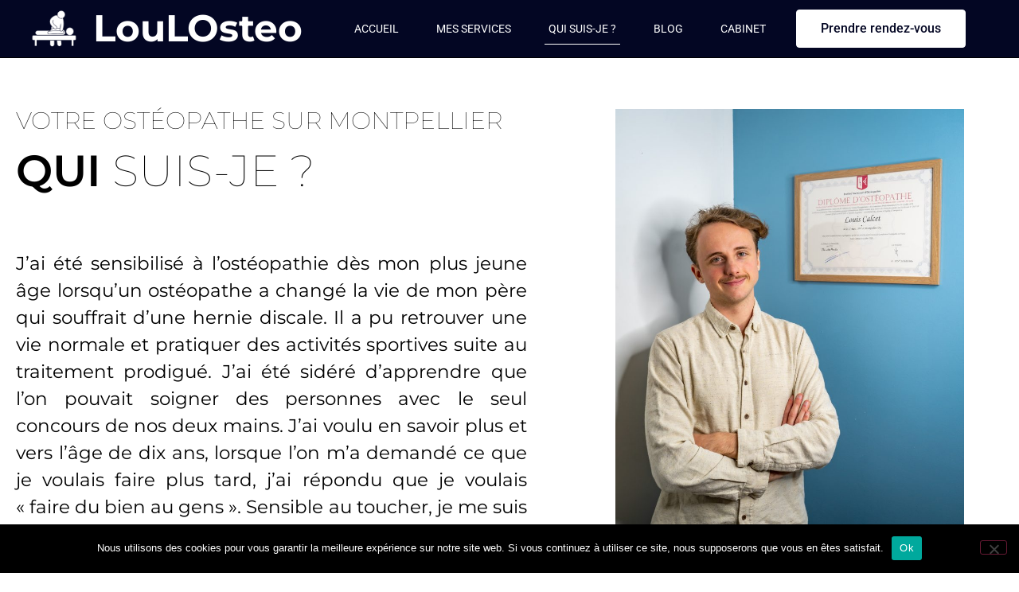

--- FILE ---
content_type: text/html; charset=UTF-8
request_url: https://loulosteo.fr/qui-suis-je/
body_size: 15357
content:
<!doctype html>
<html lang="fr-FR">
<head>
	<meta charset="UTF-8">
	<meta name="viewport" content="width=device-width, initial-scale=1">
	<link rel="profile" href="https://gmpg.org/xfn/11">
	<meta name='robots' content='index, follow, max-image-preview:large, max-snippet:-1, max-video-preview:-1' />

	<!-- This site is optimized with the Yoast SEO plugin v26.7 - https://yoast.com/wordpress/plugins/seo/ -->
	<title>Qui suis-je? - Loulosteo</title>
	<link rel="canonical" href="https://loulosteo.fr/qui-suis-je/" />
	<meta property="og:locale" content="fr_FR" />
	<meta property="og:type" content="article" />
	<meta property="og:title" content="Qui suis-je? - Loulosteo" />
	<meta property="og:description" content="Votre Ostéopathe sur Montpellier Qui suis-je ? J’ai été sensibilisé à l’ostéopathie dès mon plus jeune âge lorsqu’un ostéopathe a changé la vie de mon père qui souffrait d’une hernie discale. Il a pu retrouver une vie normale et pratiquer des activités sportives suite au traitement prodigué. J’ai été sidéré d’apprendre que l’on pouvait soigner [&hellip;]" />
	<meta property="og:url" content="https://loulosteo.fr/qui-suis-je/" />
	<meta property="og:site_name" content="Loulosteo" />
	<meta property="article:modified_time" content="2021-02-28T23:33:30+00:00" />
	<meta property="og:image" content="https://loulosteo.fr/wp-content/uploads/2020/12/Lousteo-9-819x1024.jpg" />
	<meta name="twitter:card" content="summary_large_image" />
	<meta name="twitter:label1" content="Durée de lecture estimée" />
	<meta name="twitter:data1" content="2 minutes" />
	<script type="application/ld+json" class="yoast-schema-graph">{"@context":"https://schema.org","@graph":[{"@type":"WebPage","@id":"https://loulosteo.fr/qui-suis-je/","url":"https://loulosteo.fr/qui-suis-je/","name":"Qui suis-je? - Loulosteo","isPartOf":{"@id":"https://loulosteo.fr/#website"},"primaryImageOfPage":{"@id":"https://loulosteo.fr/qui-suis-je/#primaryimage"},"image":{"@id":"https://loulosteo.fr/qui-suis-je/#primaryimage"},"thumbnailUrl":"https://loulosteo.fr/wp-content/uploads/2020/12/Lousteo-9-819x1024.jpg","datePublished":"2020-12-10T13:37:08+00:00","dateModified":"2021-02-28T23:33:30+00:00","breadcrumb":{"@id":"https://loulosteo.fr/qui-suis-je/#breadcrumb"},"inLanguage":"fr-FR","potentialAction":[{"@type":"ReadAction","target":["https://loulosteo.fr/qui-suis-je/"]}]},{"@type":"ImageObject","inLanguage":"fr-FR","@id":"https://loulosteo.fr/qui-suis-je/#primaryimage","url":"https://loulosteo.fr/wp-content/uploads/2020/12/Lousteo-9.jpg","contentUrl":"https://loulosteo.fr/wp-content/uploads/2020/12/Lousteo-9.jpg","width":2000,"height":2500},{"@type":"BreadcrumbList","@id":"https://loulosteo.fr/qui-suis-je/#breadcrumb","itemListElement":[{"@type":"ListItem","position":1,"name":"Accueil","item":"https://loulosteo.fr/"},{"@type":"ListItem","position":2,"name":"Qui suis-je?"}]},{"@type":"WebSite","@id":"https://loulosteo.fr/#website","url":"https://loulosteo.fr/","name":"Loulosteo","description":"ostéopathe à montpellier","potentialAction":[{"@type":"SearchAction","target":{"@type":"EntryPoint","urlTemplate":"https://loulosteo.fr/?s={search_term_string}"},"query-input":{"@type":"PropertyValueSpecification","valueRequired":true,"valueName":"search_term_string"}}],"inLanguage":"fr-FR"}]}</script>
	<!-- / Yoast SEO plugin. -->


<link rel='dns-prefetch' href='//www.googletagmanager.com' />
<link rel="alternate" type="application/rss+xml" title="Loulosteo &raquo; Flux" href="https://loulosteo.fr/feed/" />
<link rel="alternate" type="application/rss+xml" title="Loulosteo &raquo; Flux des commentaires" href="https://loulosteo.fr/comments/feed/" />
<link rel="alternate" title="oEmbed (JSON)" type="application/json+oembed" href="https://loulosteo.fr/wp-json/oembed/1.0/embed?url=https%3A%2F%2Floulosteo.fr%2Fqui-suis-je%2F" />
<link rel="alternate" title="oEmbed (XML)" type="text/xml+oembed" href="https://loulosteo.fr/wp-json/oembed/1.0/embed?url=https%3A%2F%2Floulosteo.fr%2Fqui-suis-je%2F&#038;format=xml" />
		<style id="content-control-block-styles">
			@media (max-width: 640px) {
	.cc-hide-on-mobile {
		display: none !important;
	}
}
@media (min-width: 641px) and (max-width: 920px) {
	.cc-hide-on-tablet {
		display: none !important;
	}
}
@media (min-width: 921px) and (max-width: 1440px) {
	.cc-hide-on-desktop {
		display: none !important;
	}
}		</style>
		<style id='wp-img-auto-sizes-contain-inline-css'>
img:is([sizes=auto i],[sizes^="auto," i]){contain-intrinsic-size:3000px 1500px}
/*# sourceURL=wp-img-auto-sizes-contain-inline-css */
</style>
<style id='wp-emoji-styles-inline-css'>

	img.wp-smiley, img.emoji {
		display: inline !important;
		border: none !important;
		box-shadow: none !important;
		height: 1em !important;
		width: 1em !important;
		margin: 0 0.07em !important;
		vertical-align: -0.1em !important;
		background: none !important;
		padding: 0 !important;
	}
/*# sourceURL=wp-emoji-styles-inline-css */
</style>
<link rel='stylesheet' id='content-control-block-styles-css' href='https://loulosteo.fr/wp-content/plugins/content-control/dist/style-block-editor.css?ver=2.6.5' media='all' />
<style id='global-styles-inline-css'>
:root{--wp--preset--aspect-ratio--square: 1;--wp--preset--aspect-ratio--4-3: 4/3;--wp--preset--aspect-ratio--3-4: 3/4;--wp--preset--aspect-ratio--3-2: 3/2;--wp--preset--aspect-ratio--2-3: 2/3;--wp--preset--aspect-ratio--16-9: 16/9;--wp--preset--aspect-ratio--9-16: 9/16;--wp--preset--color--black: #000000;--wp--preset--color--cyan-bluish-gray: #abb8c3;--wp--preset--color--white: #ffffff;--wp--preset--color--pale-pink: #f78da7;--wp--preset--color--vivid-red: #cf2e2e;--wp--preset--color--luminous-vivid-orange: #ff6900;--wp--preset--color--luminous-vivid-amber: #fcb900;--wp--preset--color--light-green-cyan: #7bdcb5;--wp--preset--color--vivid-green-cyan: #00d084;--wp--preset--color--pale-cyan-blue: #8ed1fc;--wp--preset--color--vivid-cyan-blue: #0693e3;--wp--preset--color--vivid-purple: #9b51e0;--wp--preset--gradient--vivid-cyan-blue-to-vivid-purple: linear-gradient(135deg,rgb(6,147,227) 0%,rgb(155,81,224) 100%);--wp--preset--gradient--light-green-cyan-to-vivid-green-cyan: linear-gradient(135deg,rgb(122,220,180) 0%,rgb(0,208,130) 100%);--wp--preset--gradient--luminous-vivid-amber-to-luminous-vivid-orange: linear-gradient(135deg,rgb(252,185,0) 0%,rgb(255,105,0) 100%);--wp--preset--gradient--luminous-vivid-orange-to-vivid-red: linear-gradient(135deg,rgb(255,105,0) 0%,rgb(207,46,46) 100%);--wp--preset--gradient--very-light-gray-to-cyan-bluish-gray: linear-gradient(135deg,rgb(238,238,238) 0%,rgb(169,184,195) 100%);--wp--preset--gradient--cool-to-warm-spectrum: linear-gradient(135deg,rgb(74,234,220) 0%,rgb(151,120,209) 20%,rgb(207,42,186) 40%,rgb(238,44,130) 60%,rgb(251,105,98) 80%,rgb(254,248,76) 100%);--wp--preset--gradient--blush-light-purple: linear-gradient(135deg,rgb(255,206,236) 0%,rgb(152,150,240) 100%);--wp--preset--gradient--blush-bordeaux: linear-gradient(135deg,rgb(254,205,165) 0%,rgb(254,45,45) 50%,rgb(107,0,62) 100%);--wp--preset--gradient--luminous-dusk: linear-gradient(135deg,rgb(255,203,112) 0%,rgb(199,81,192) 50%,rgb(65,88,208) 100%);--wp--preset--gradient--pale-ocean: linear-gradient(135deg,rgb(255,245,203) 0%,rgb(182,227,212) 50%,rgb(51,167,181) 100%);--wp--preset--gradient--electric-grass: linear-gradient(135deg,rgb(202,248,128) 0%,rgb(113,206,126) 100%);--wp--preset--gradient--midnight: linear-gradient(135deg,rgb(2,3,129) 0%,rgb(40,116,252) 100%);--wp--preset--font-size--small: 13px;--wp--preset--font-size--medium: 20px;--wp--preset--font-size--large: 36px;--wp--preset--font-size--x-large: 42px;--wp--preset--spacing--20: 0.44rem;--wp--preset--spacing--30: 0.67rem;--wp--preset--spacing--40: 1rem;--wp--preset--spacing--50: 1.5rem;--wp--preset--spacing--60: 2.25rem;--wp--preset--spacing--70: 3.38rem;--wp--preset--spacing--80: 5.06rem;--wp--preset--shadow--natural: 6px 6px 9px rgba(0, 0, 0, 0.2);--wp--preset--shadow--deep: 12px 12px 50px rgba(0, 0, 0, 0.4);--wp--preset--shadow--sharp: 6px 6px 0px rgba(0, 0, 0, 0.2);--wp--preset--shadow--outlined: 6px 6px 0px -3px rgb(255, 255, 255), 6px 6px rgb(0, 0, 0);--wp--preset--shadow--crisp: 6px 6px 0px rgb(0, 0, 0);}:root { --wp--style--global--content-size: 800px;--wp--style--global--wide-size: 1200px; }:where(body) { margin: 0; }.wp-site-blocks > .alignleft { float: left; margin-right: 2em; }.wp-site-blocks > .alignright { float: right; margin-left: 2em; }.wp-site-blocks > .aligncenter { justify-content: center; margin-left: auto; margin-right: auto; }:where(.wp-site-blocks) > * { margin-block-start: 24px; margin-block-end: 0; }:where(.wp-site-blocks) > :first-child { margin-block-start: 0; }:where(.wp-site-blocks) > :last-child { margin-block-end: 0; }:root { --wp--style--block-gap: 24px; }:root :where(.is-layout-flow) > :first-child{margin-block-start: 0;}:root :where(.is-layout-flow) > :last-child{margin-block-end: 0;}:root :where(.is-layout-flow) > *{margin-block-start: 24px;margin-block-end: 0;}:root :where(.is-layout-constrained) > :first-child{margin-block-start: 0;}:root :where(.is-layout-constrained) > :last-child{margin-block-end: 0;}:root :where(.is-layout-constrained) > *{margin-block-start: 24px;margin-block-end: 0;}:root :where(.is-layout-flex){gap: 24px;}:root :where(.is-layout-grid){gap: 24px;}.is-layout-flow > .alignleft{float: left;margin-inline-start: 0;margin-inline-end: 2em;}.is-layout-flow > .alignright{float: right;margin-inline-start: 2em;margin-inline-end: 0;}.is-layout-flow > .aligncenter{margin-left: auto !important;margin-right: auto !important;}.is-layout-constrained > .alignleft{float: left;margin-inline-start: 0;margin-inline-end: 2em;}.is-layout-constrained > .alignright{float: right;margin-inline-start: 2em;margin-inline-end: 0;}.is-layout-constrained > .aligncenter{margin-left: auto !important;margin-right: auto !important;}.is-layout-constrained > :where(:not(.alignleft):not(.alignright):not(.alignfull)){max-width: var(--wp--style--global--content-size);margin-left: auto !important;margin-right: auto !important;}.is-layout-constrained > .alignwide{max-width: var(--wp--style--global--wide-size);}body .is-layout-flex{display: flex;}.is-layout-flex{flex-wrap: wrap;align-items: center;}.is-layout-flex > :is(*, div){margin: 0;}body .is-layout-grid{display: grid;}.is-layout-grid > :is(*, div){margin: 0;}body{padding-top: 0px;padding-right: 0px;padding-bottom: 0px;padding-left: 0px;}a:where(:not(.wp-element-button)){text-decoration: underline;}:root :where(.wp-element-button, .wp-block-button__link){background-color: #32373c;border-width: 0;color: #fff;font-family: inherit;font-size: inherit;font-style: inherit;font-weight: inherit;letter-spacing: inherit;line-height: inherit;padding-top: calc(0.667em + 2px);padding-right: calc(1.333em + 2px);padding-bottom: calc(0.667em + 2px);padding-left: calc(1.333em + 2px);text-decoration: none;text-transform: inherit;}.has-black-color{color: var(--wp--preset--color--black) !important;}.has-cyan-bluish-gray-color{color: var(--wp--preset--color--cyan-bluish-gray) !important;}.has-white-color{color: var(--wp--preset--color--white) !important;}.has-pale-pink-color{color: var(--wp--preset--color--pale-pink) !important;}.has-vivid-red-color{color: var(--wp--preset--color--vivid-red) !important;}.has-luminous-vivid-orange-color{color: var(--wp--preset--color--luminous-vivid-orange) !important;}.has-luminous-vivid-amber-color{color: var(--wp--preset--color--luminous-vivid-amber) !important;}.has-light-green-cyan-color{color: var(--wp--preset--color--light-green-cyan) !important;}.has-vivid-green-cyan-color{color: var(--wp--preset--color--vivid-green-cyan) !important;}.has-pale-cyan-blue-color{color: var(--wp--preset--color--pale-cyan-blue) !important;}.has-vivid-cyan-blue-color{color: var(--wp--preset--color--vivid-cyan-blue) !important;}.has-vivid-purple-color{color: var(--wp--preset--color--vivid-purple) !important;}.has-black-background-color{background-color: var(--wp--preset--color--black) !important;}.has-cyan-bluish-gray-background-color{background-color: var(--wp--preset--color--cyan-bluish-gray) !important;}.has-white-background-color{background-color: var(--wp--preset--color--white) !important;}.has-pale-pink-background-color{background-color: var(--wp--preset--color--pale-pink) !important;}.has-vivid-red-background-color{background-color: var(--wp--preset--color--vivid-red) !important;}.has-luminous-vivid-orange-background-color{background-color: var(--wp--preset--color--luminous-vivid-orange) !important;}.has-luminous-vivid-amber-background-color{background-color: var(--wp--preset--color--luminous-vivid-amber) !important;}.has-light-green-cyan-background-color{background-color: var(--wp--preset--color--light-green-cyan) !important;}.has-vivid-green-cyan-background-color{background-color: var(--wp--preset--color--vivid-green-cyan) !important;}.has-pale-cyan-blue-background-color{background-color: var(--wp--preset--color--pale-cyan-blue) !important;}.has-vivid-cyan-blue-background-color{background-color: var(--wp--preset--color--vivid-cyan-blue) !important;}.has-vivid-purple-background-color{background-color: var(--wp--preset--color--vivid-purple) !important;}.has-black-border-color{border-color: var(--wp--preset--color--black) !important;}.has-cyan-bluish-gray-border-color{border-color: var(--wp--preset--color--cyan-bluish-gray) !important;}.has-white-border-color{border-color: var(--wp--preset--color--white) !important;}.has-pale-pink-border-color{border-color: var(--wp--preset--color--pale-pink) !important;}.has-vivid-red-border-color{border-color: var(--wp--preset--color--vivid-red) !important;}.has-luminous-vivid-orange-border-color{border-color: var(--wp--preset--color--luminous-vivid-orange) !important;}.has-luminous-vivid-amber-border-color{border-color: var(--wp--preset--color--luminous-vivid-amber) !important;}.has-light-green-cyan-border-color{border-color: var(--wp--preset--color--light-green-cyan) !important;}.has-vivid-green-cyan-border-color{border-color: var(--wp--preset--color--vivid-green-cyan) !important;}.has-pale-cyan-blue-border-color{border-color: var(--wp--preset--color--pale-cyan-blue) !important;}.has-vivid-cyan-blue-border-color{border-color: var(--wp--preset--color--vivid-cyan-blue) !important;}.has-vivid-purple-border-color{border-color: var(--wp--preset--color--vivid-purple) !important;}.has-vivid-cyan-blue-to-vivid-purple-gradient-background{background: var(--wp--preset--gradient--vivid-cyan-blue-to-vivid-purple) !important;}.has-light-green-cyan-to-vivid-green-cyan-gradient-background{background: var(--wp--preset--gradient--light-green-cyan-to-vivid-green-cyan) !important;}.has-luminous-vivid-amber-to-luminous-vivid-orange-gradient-background{background: var(--wp--preset--gradient--luminous-vivid-amber-to-luminous-vivid-orange) !important;}.has-luminous-vivid-orange-to-vivid-red-gradient-background{background: var(--wp--preset--gradient--luminous-vivid-orange-to-vivid-red) !important;}.has-very-light-gray-to-cyan-bluish-gray-gradient-background{background: var(--wp--preset--gradient--very-light-gray-to-cyan-bluish-gray) !important;}.has-cool-to-warm-spectrum-gradient-background{background: var(--wp--preset--gradient--cool-to-warm-spectrum) !important;}.has-blush-light-purple-gradient-background{background: var(--wp--preset--gradient--blush-light-purple) !important;}.has-blush-bordeaux-gradient-background{background: var(--wp--preset--gradient--blush-bordeaux) !important;}.has-luminous-dusk-gradient-background{background: var(--wp--preset--gradient--luminous-dusk) !important;}.has-pale-ocean-gradient-background{background: var(--wp--preset--gradient--pale-ocean) !important;}.has-electric-grass-gradient-background{background: var(--wp--preset--gradient--electric-grass) !important;}.has-midnight-gradient-background{background: var(--wp--preset--gradient--midnight) !important;}.has-small-font-size{font-size: var(--wp--preset--font-size--small) !important;}.has-medium-font-size{font-size: var(--wp--preset--font-size--medium) !important;}.has-large-font-size{font-size: var(--wp--preset--font-size--large) !important;}.has-x-large-font-size{font-size: var(--wp--preset--font-size--x-large) !important;}
:root :where(.wp-block-pullquote){font-size: 1.5em;line-height: 1.6;}
/*# sourceURL=global-styles-inline-css */
</style>
<link rel='stylesheet' id='doctolib-btn-style-css' href='https://loulosteo.fr/wp-content/plugins/button-for-doctolib/style.css?ver=6.9' media='all' />
<link rel='stylesheet' id='cookie-notice-front-css' href='https://loulosteo.fr/wp-content/plugins/cookie-notice/css/front.min.css?ver=2.5.11' media='all' />
<link rel='stylesheet' id='grw-public-main-css-css' href='https://loulosteo.fr/wp-content/plugins/widget-google-reviews/assets/css/public-main.css?ver=6.9.1' media='all' />
<link rel='stylesheet' id='hello-elementor-css' href='https://loulosteo.fr/wp-content/themes/hello-elementor/assets/css/reset.css?ver=3.4.5' media='all' />
<link rel='stylesheet' id='hello-elementor-theme-style-css' href='https://loulosteo.fr/wp-content/themes/hello-elementor/assets/css/theme.css?ver=3.4.5' media='all' />
<link rel='stylesheet' id='hello-elementor-header-footer-css' href='https://loulosteo.fr/wp-content/themes/hello-elementor/assets/css/header-footer.css?ver=3.4.5' media='all' />
<link rel='stylesheet' id='elementor-frontend-css' href='https://loulosteo.fr/wp-content/plugins/elementor/assets/css/frontend.min.css?ver=3.34.1' media='all' />
<link rel='stylesheet' id='widget-image-css' href='https://loulosteo.fr/wp-content/plugins/elementor/assets/css/widget-image.min.css?ver=3.34.1' media='all' />
<link rel='stylesheet' id='widget-heading-css' href='https://loulosteo.fr/wp-content/plugins/elementor/assets/css/widget-heading.min.css?ver=3.34.1' media='all' />
<link rel='stylesheet' id='widget-nav-menu-css' href='https://loulosteo.fr/wp-content/plugins/elementor-pro/assets/css/widget-nav-menu.min.css?ver=3.34.0' media='all' />
<link rel='stylesheet' id='e-animation-grow-css' href='https://loulosteo.fr/wp-content/plugins/elementor/assets/lib/animations/styles/e-animation-grow.min.css?ver=3.34.1' media='all' />
<link rel='stylesheet' id='e-motion-fx-css' href='https://loulosteo.fr/wp-content/plugins/elementor-pro/assets/css/modules/motion-fx.min.css?ver=3.34.0' media='all' />
<link rel='stylesheet' id='widget-spacer-css' href='https://loulosteo.fr/wp-content/plugins/elementor/assets/css/widget-spacer.min.css?ver=3.34.1' media='all' />
<link rel='stylesheet' id='widget-social-icons-css' href='https://loulosteo.fr/wp-content/plugins/elementor/assets/css/widget-social-icons.min.css?ver=3.34.1' media='all' />
<link rel='stylesheet' id='e-apple-webkit-css' href='https://loulosteo.fr/wp-content/plugins/elementor/assets/css/conditionals/apple-webkit.min.css?ver=3.34.1' media='all' />
<link rel='stylesheet' id='widget-divider-css' href='https://loulosteo.fr/wp-content/plugins/elementor/assets/css/widget-divider.min.css?ver=3.34.1' media='all' />
<link rel='stylesheet' id='e-animation-zoomIn-css' href='https://loulosteo.fr/wp-content/plugins/elementor/assets/lib/animations/styles/zoomIn.min.css?ver=3.34.1' media='all' />
<link rel='stylesheet' id='widget-animated-headline-css' href='https://loulosteo.fr/wp-content/plugins/elementor-pro/assets/css/widget-animated-headline.min.css?ver=3.34.0' media='all' />
<link rel='stylesheet' id='elementor-icons-css' href='https://loulosteo.fr/wp-content/plugins/elementor/assets/lib/eicons/css/elementor-icons.min.css?ver=5.45.0' media='all' />
<link rel='stylesheet' id='elementor-post-7-css' href='https://loulosteo.fr/wp-content/uploads/elementor/css/post-7.css?ver=1768280411' media='all' />
<link rel='stylesheet' id='elementor-post-343-css' href='https://loulosteo.fr/wp-content/uploads/elementor/css/post-343.css?ver=1768310089' media='all' />
<link rel='stylesheet' id='elementor-post-37-css' href='https://loulosteo.fr/wp-content/uploads/elementor/css/post-37.css?ver=1768280411' media='all' />
<link rel='stylesheet' id='elementor-post-299-css' href='https://loulosteo.fr/wp-content/uploads/elementor/css/post-299.css?ver=1768280411' media='all' />
<link rel='stylesheet' id='ecs-styles-css' href='https://loulosteo.fr/wp-content/plugins/ele-custom-skin/assets/css/ecs-style.css?ver=3.1.9' media='all' />
<link rel='stylesheet' id='elementor-gf-local-roboto-css' href='https://loulosteo.fr/wp-content/uploads/elementor/google-fonts/css/roboto.css?ver=1742223614' media='all' />
<link rel='stylesheet' id='elementor-gf-local-robotoslab-css' href='https://loulosteo.fr/wp-content/uploads/elementor/google-fonts/css/robotoslab.css?ver=1742223615' media='all' />
<link rel='stylesheet' id='elementor-gf-local-montserrat-css' href='https://loulosteo.fr/wp-content/uploads/elementor/google-fonts/css/montserrat.css?ver=1742223618' media='all' />
<link rel='stylesheet' id='elementor-icons-shared-0-css' href='https://loulosteo.fr/wp-content/plugins/elementor/assets/lib/font-awesome/css/fontawesome.min.css?ver=5.15.3' media='all' />
<link rel='stylesheet' id='elementor-icons-fa-solid-css' href='https://loulosteo.fr/wp-content/plugins/elementor/assets/lib/font-awesome/css/solid.min.css?ver=5.15.3' media='all' />
<link rel='stylesheet' id='elementor-icons-fa-brands-css' href='https://loulosteo.fr/wp-content/plugins/elementor/assets/lib/font-awesome/css/brands.min.css?ver=5.15.3' media='all' />
<script id="cookie-notice-front-js-before">
var cnArgs = {"ajaxUrl":"https:\/\/loulosteo.fr\/wp-admin\/admin-ajax.php","nonce":"dcc82beb62","hideEffect":"fade","position":"bottom","onScroll":false,"onScrollOffset":100,"onClick":false,"cookieName":"cookie_notice_accepted","cookieTime":2592000,"cookieTimeRejected":2592000,"globalCookie":false,"redirection":false,"cache":true,"revokeCookies":false,"revokeCookiesOpt":"automatic"};

//# sourceURL=cookie-notice-front-js-before
</script>
<script src="https://loulosteo.fr/wp-content/plugins/cookie-notice/js/front.min.js?ver=2.5.11" id="cookie-notice-front-js"></script>
<script defer="defer" src="https://loulosteo.fr/wp-content/plugins/widget-google-reviews/assets/js/public-main.js?ver=6.9.1" id="grw-public-main-js-js"></script>
<script src="https://loulosteo.fr/wp-includes/js/jquery/jquery.min.js?ver=3.7.1" id="jquery-core-js"></script>
<script src="https://loulosteo.fr/wp-includes/js/jquery/jquery-migrate.min.js?ver=3.4.1" id="jquery-migrate-js"></script>

<!-- Extrait de code de la balise Google (gtag.js) ajouté par Site Kit -->
<!-- Extrait Google Analytics ajouté par Site Kit -->
<script src="https://www.googletagmanager.com/gtag/js?id=GT-5MGPKMX" id="google_gtagjs-js" async></script>
<script id="google_gtagjs-js-after">
window.dataLayer = window.dataLayer || [];function gtag(){dataLayer.push(arguments);}
gtag("set","linker",{"domains":["loulosteo.fr"]});
gtag("js", new Date());
gtag("set", "developer_id.dZTNiMT", true);
gtag("config", "GT-5MGPKMX");
//# sourceURL=google_gtagjs-js-after
</script>
<script id="ecs_ajax_load-js-extra">
var ecs_ajax_params = {"ajaxurl":"https://loulosteo.fr/wp-admin/admin-ajax.php","posts":"{\"page\":0,\"pagename\":\"qui-suis-je\",\"error\":\"\",\"m\":\"\",\"p\":0,\"post_parent\":\"\",\"subpost\":\"\",\"subpost_id\":\"\",\"attachment\":\"\",\"attachment_id\":0,\"name\":\"qui-suis-je\",\"page_id\":0,\"second\":\"\",\"minute\":\"\",\"hour\":\"\",\"day\":0,\"monthnum\":0,\"year\":0,\"w\":0,\"category_name\":\"\",\"tag\":\"\",\"cat\":\"\",\"tag_id\":\"\",\"author\":\"\",\"author_name\":\"\",\"feed\":\"\",\"tb\":\"\",\"paged\":0,\"meta_key\":\"\",\"meta_value\":\"\",\"preview\":\"\",\"s\":\"\",\"sentence\":\"\",\"title\":\"\",\"fields\":\"all\",\"menu_order\":\"\",\"embed\":\"\",\"category__in\":[],\"category__not_in\":[],\"category__and\":[],\"post__in\":[],\"post__not_in\":[],\"post_name__in\":[],\"tag__in\":[],\"tag__not_in\":[],\"tag__and\":[],\"tag_slug__in\":[],\"tag_slug__and\":[],\"post_parent__in\":[],\"post_parent__not_in\":[],\"author__in\":[],\"author__not_in\":[],\"search_columns\":[],\"ignore_sticky_posts\":false,\"suppress_filters\":false,\"cache_results\":true,\"update_post_term_cache\":true,\"update_menu_item_cache\":false,\"lazy_load_term_meta\":true,\"update_post_meta_cache\":true,\"post_type\":\"\",\"posts_per_page\":10,\"nopaging\":false,\"comments_per_page\":\"50\",\"no_found_rows\":false,\"order\":\"DESC\"}"};
//# sourceURL=ecs_ajax_load-js-extra
</script>
<script src="https://loulosteo.fr/wp-content/plugins/ele-custom-skin/assets/js/ecs_ajax_pagination.js?ver=3.1.9" id="ecs_ajax_load-js"></script>
<script src="https://loulosteo.fr/wp-content/plugins/ele-custom-skin/assets/js/ecs.js?ver=3.1.9" id="ecs-script-js"></script>
<link rel="https://api.w.org/" href="https://loulosteo.fr/wp-json/" /><link rel="alternate" title="JSON" type="application/json" href="https://loulosteo.fr/wp-json/wp/v2/pages/343" /><link rel="EditURI" type="application/rsd+xml" title="RSD" href="https://loulosteo.fr/xmlrpc.php?rsd" />
<meta name="generator" content="WordPress 6.9" />
<link rel='shortlink' href='https://loulosteo.fr/?p=343' />
<meta name="generator" content="Site Kit by Google 1.170.0" /><meta name="generator" content="Elementor 3.34.1; features: additional_custom_breakpoints; settings: css_print_method-external, google_font-enabled, font_display-auto">
			<style>
				.e-con.e-parent:nth-of-type(n+4):not(.e-lazyloaded):not(.e-no-lazyload),
				.e-con.e-parent:nth-of-type(n+4):not(.e-lazyloaded):not(.e-no-lazyload) * {
					background-image: none !important;
				}
				@media screen and (max-height: 1024px) {
					.e-con.e-parent:nth-of-type(n+3):not(.e-lazyloaded):not(.e-no-lazyload),
					.e-con.e-parent:nth-of-type(n+3):not(.e-lazyloaded):not(.e-no-lazyload) * {
						background-image: none !important;
					}
				}
				@media screen and (max-height: 640px) {
					.e-con.e-parent:nth-of-type(n+2):not(.e-lazyloaded):not(.e-no-lazyload),
					.e-con.e-parent:nth-of-type(n+2):not(.e-lazyloaded):not(.e-no-lazyload) * {
						background-image: none !important;
					}
				}
			</style>
			<link rel="icon" href="https://loulosteo.fr/wp-content/uploads/2020/12/cropped-LogoMakr-1FSAzI-32x32.png" sizes="32x32" />
<link rel="icon" href="https://loulosteo.fr/wp-content/uploads/2020/12/cropped-LogoMakr-1FSAzI-192x192.png" sizes="192x192" />
<link rel="apple-touch-icon" href="https://loulosteo.fr/wp-content/uploads/2020/12/cropped-LogoMakr-1FSAzI-180x180.png" />
<meta name="msapplication-TileImage" content="https://loulosteo.fr/wp-content/uploads/2020/12/cropped-LogoMakr-1FSAzI-270x270.png" />
		<style id="wp-custom-css">
			.doctolib_btn span {
	font-family:Montserrat;
	font-weight:400;
	font-size:14px;
}
a{
	color:#0882B3;
	font-weight:bold;
}
.wp-star  path{
	 fill:#efc300 !important;
}
.wp-gr .wp-google-rating {
	color:#427fed!important;
	font-weight:bold !important;}

@media screen and (min-width: 1040px) {
.elementor-heading-title {
	margin-left:20px;
	}}


@media screen and (min-width: 1040px) {
p {
	margin-left:20px;
	}}
b {
	font-weight: 600;
}		</style>
		</head>
<body class="wp-singular page-template-default page page-id-343 wp-embed-responsive wp-theme-hello-elementor cookies-not-set eio-default hello-elementor-default elementor-default elementor-kit-7 elementor-page elementor-page-343">


<a class="skip-link screen-reader-text" href="#content">Aller au contenu</a>

		<header data-elementor-type="header" data-elementor-id="37" class="elementor elementor-37 elementor-location-header" data-elementor-post-type="elementor_library">
					<section class="elementor-section elementor-top-section elementor-element elementor-element-e905aea elementor-section-height-min-height elementor-section-items-stretch elementor-section-boxed elementor-section-height-default" data-id="e905aea" data-element_type="section" data-settings="{&quot;background_background&quot;:&quot;classic&quot;}">
						<div class="elementor-container elementor-column-gap-default">
					<div class="elementor-column elementor-col-25 elementor-top-column elementor-element elementor-element-1be3970d" data-id="1be3970d" data-element_type="column">
			<div class="elementor-widget-wrap elementor-element-populated">
						<div class="elementor-element elementor-element-eb71a5d elementor-widget__width-initial elementor-widget-mobile__width-initial elementor-widget elementor-widget-image" data-id="eb71a5d" data-element_type="widget" data-widget_type="image.default">
				<div class="elementor-widget-container">
															<img width="300" height="253" src="https://loulosteo.fr/wp-content/uploads/2020/12/LogoMakr-1FSAzI.png" class="attachment-large size-large wp-image-754" alt="" />															</div>
				</div>
				<div class="elementor-element elementor-element-1c76a1b elementor-widget__width-initial elementor-widget-mobile__width-initial elementor-widget elementor-widget-heading" data-id="1c76a1b" data-element_type="widget" data-widget_type="heading.default">
				<div class="elementor-widget-container">
					<h2 class="elementor-heading-title elementor-size-default"><a href="https://loulosteo.fr/">LouLOsteo</a></h2>				</div>
				</div>
					</div>
		</div>
				<div class="elementor-column elementor-col-50 elementor-top-column elementor-element elementor-element-5643559" data-id="5643559" data-element_type="column">
			<div class="elementor-widget-wrap elementor-element-populated">
						<div class="elementor-element elementor-element-3b803c92 elementor-nav-menu__align-start elementor-nav-menu--stretch elementor-nav-menu__text-align-center elementor-nav-menu--dropdown-tablet elementor-nav-menu--toggle elementor-nav-menu--burger elementor-widget elementor-widget-nav-menu" data-id="3b803c92" data-element_type="widget" data-settings="{&quot;full_width&quot;:&quot;stretch&quot;,&quot;layout&quot;:&quot;horizontal&quot;,&quot;submenu_icon&quot;:{&quot;value&quot;:&quot;&lt;i class=\&quot;fas fa-caret-down\&quot; aria-hidden=\&quot;true\&quot;&gt;&lt;\/i&gt;&quot;,&quot;library&quot;:&quot;fa-solid&quot;},&quot;toggle&quot;:&quot;burger&quot;}" data-widget_type="nav-menu.default">
				<div class="elementor-widget-container">
								<nav aria-label="Menu" class="elementor-nav-menu--main elementor-nav-menu__container elementor-nav-menu--layout-horizontal e--pointer-underline e--animation-grow">
				<ul id="menu-1-3b803c92" class="elementor-nav-menu"><li class="menu-item menu-item-type-post_type menu-item-object-page menu-item-home menu-item-124"><a href="https://loulosteo.fr/" class="elementor-item">Accueil</a></li>
<li class="menu-item menu-item-type-post_type menu-item-object-page menu-item-353"><a href="https://loulosteo.fr/mes-services-osteopathe/" class="elementor-item">Mes services</a></li>
<li class="menu-item menu-item-type-post_type menu-item-object-page current-menu-item page_item page-item-343 current_page_item menu-item-354"><a href="https://loulosteo.fr/qui-suis-je/" aria-current="page" class="elementor-item elementor-item-active">Qui suis-je ?</a></li>
<li class="menu-item menu-item-type-post_type menu-item-object-page menu-item-351"><a href="https://loulosteo.fr/blog/" class="elementor-item">Blog</a></li>
<li class="menu-item menu-item-type-post_type menu-item-object-page menu-item-352"><a href="https://loulosteo.fr/cabinet-osteopathe-montpellier/" class="elementor-item">Cabinet</a></li>
</ul>			</nav>
					<div class="elementor-menu-toggle" role="button" tabindex="0" aria-label="Permuter le menu" aria-expanded="false">
			<i aria-hidden="true" role="presentation" class="elementor-menu-toggle__icon--open eicon-menu-bar"></i><i aria-hidden="true" role="presentation" class="elementor-menu-toggle__icon--close eicon-close"></i>		</div>
					<nav class="elementor-nav-menu--dropdown elementor-nav-menu__container" aria-hidden="true">
				<ul id="menu-2-3b803c92" class="elementor-nav-menu"><li class="menu-item menu-item-type-post_type menu-item-object-page menu-item-home menu-item-124"><a href="https://loulosteo.fr/" class="elementor-item" tabindex="-1">Accueil</a></li>
<li class="menu-item menu-item-type-post_type menu-item-object-page menu-item-353"><a href="https://loulosteo.fr/mes-services-osteopathe/" class="elementor-item" tabindex="-1">Mes services</a></li>
<li class="menu-item menu-item-type-post_type menu-item-object-page current-menu-item page_item page-item-343 current_page_item menu-item-354"><a href="https://loulosteo.fr/qui-suis-je/" aria-current="page" class="elementor-item elementor-item-active" tabindex="-1">Qui suis-je ?</a></li>
<li class="menu-item menu-item-type-post_type menu-item-object-page menu-item-351"><a href="https://loulosteo.fr/blog/" class="elementor-item" tabindex="-1">Blog</a></li>
<li class="menu-item menu-item-type-post_type menu-item-object-page menu-item-352"><a href="https://loulosteo.fr/cabinet-osteopathe-montpellier/" class="elementor-item" tabindex="-1">Cabinet</a></li>
</ul>			</nav>
						</div>
				</div>
					</div>
		</div>
				<div class="elementor-column elementor-col-25 elementor-top-column elementor-element elementor-element-4fd6a110 elementor-hidden-phone" data-id="4fd6a110" data-element_type="column">
			<div class="elementor-widget-wrap elementor-element-populated">
						<div class="elementor-element elementor-element-14cfc6d elementor-align-right elementor-widget__width-initial elementor-widget elementor-widget-button" data-id="14cfc6d" data-element_type="widget" data-widget_type="button.default">
				<div class="elementor-widget-container">
									<div class="elementor-button-wrapper">
					<a class="elementor-button elementor-button-link elementor-size-md elementor-animation-grow" href="https://www.doctolib.fr/osteopathe/montpellier/louis-calcet">
						<span class="elementor-button-content-wrapper">
									<span class="elementor-button-text">Prendre rendez-vous</span>
					</span>
					</a>
				</div>
								</div>
				</div>
					</div>
		</div>
					</div>
		</section>
				</header>
		
<main id="content" class="site-main post-343 page type-page status-publish hentry">

	
	<div class="page-content">
				<div data-elementor-type="wp-page" data-elementor-id="343" class="elementor elementor-343" data-elementor-post-type="page">
						<section class="elementor-section elementor-top-section elementor-element elementor-element-3842f59 elementor-section-boxed elementor-section-height-default elementor-section-height-default" data-id="3842f59" data-element_type="section">
						<div class="elementor-container elementor-column-gap-default">
					<div class="elementor-column elementor-col-50 elementor-top-column elementor-element elementor-element-b70a9f4" data-id="b70a9f4" data-element_type="column">
			<div class="elementor-widget-wrap elementor-element-populated">
						<div class="elementor-element elementor-element-0841470 elementor-widget elementor-widget-heading" data-id="0841470" data-element_type="widget" data-widget_type="heading.default">
				<div class="elementor-widget-container">
					<h1 class="elementor-heading-title elementor-size-default">Votre Ostéopathe sur
Montpellier</h1>				</div>
				</div>
				<div class="elementor-element elementor-element-5c87e0c elementor-widget elementor-widget-heading" data-id="5c87e0c" data-element_type="widget" data-widget_type="heading.default">
				<div class="elementor-widget-container">
					<h2 class="elementor-heading-title elementor-size-default"><b>Qui</b> suis-je ?
</h2>				</div>
				</div>
				<div class="elementor-element elementor-element-a4451d7 elementor-widget elementor-widget-spacer" data-id="a4451d7" data-element_type="widget" data-widget_type="spacer.default">
				<div class="elementor-widget-container">
							<div class="elementor-spacer">
			<div class="elementor-spacer-inner"></div>
		</div>
						</div>
				</div>
				<div class="elementor-element elementor-element-c5e0c46 elementor-widget elementor-widget-text-editor" data-id="c5e0c46" data-element_type="widget" data-widget_type="text-editor.default">
				<div class="elementor-widget-container">
									<p><span style="font-weight: 400;">J’ai été sensibilisé à l’ostéopathie dès mon plus jeune âge lorsqu’un ostéopathe a changé la vie de mon père qui souffrait d’une hernie discale. Il a pu retrouver une vie normale et pratiquer des activités sportives suite au traitement prodigué. J’ai été sidéré d’apprendre que l’on pouvait soigner des personnes avec le seul concours de nos deux mains. J’ai voulu en savoir plus et vers l’âge de dix ans, lorsque l’on m’a demandé ce que je voulais faire plus tard, j’ai répondu que je voulais «&nbsp;faire du bien au gens&nbsp;». </span><span style="font-weight: 400;">Sensible au toucher, je me suis dit&nbsp;: pourquoi ne pas travailler moi aussi avec les mains ?</span></p>								</div>
				</div>
				<div class="elementor-element elementor-element-b753241 elementor-widget elementor-widget-spacer" data-id="b753241" data-element_type="widget" data-widget_type="spacer.default">
				<div class="elementor-widget-container">
							<div class="elementor-spacer">
			<div class="elementor-spacer-inner"></div>
		</div>
						</div>
				</div>
					</div>
		</div>
				<div class="elementor-column elementor-col-50 elementor-top-column elementor-element elementor-element-db4089f" data-id="db4089f" data-element_type="column">
			<div class="elementor-widget-wrap elementor-element-populated">
						<div class="elementor-element elementor-element-cdc5068 elementor-widget elementor-widget-image" data-id="cdc5068" data-element_type="widget" data-widget_type="image.default">
				<div class="elementor-widget-container">
															<img fetchpriority="high" decoding="async" width="800" height="1000" src="https://loulosteo.fr/wp-content/uploads/2020/12/Lousteo-9-819x1024.jpg" class="attachment-large size-large wp-image-399" alt="" srcset="https://loulosteo.fr/wp-content/uploads/2020/12/Lousteo-9-819x1024.jpg 819w, https://loulosteo.fr/wp-content/uploads/2020/12/Lousteo-9-240x300.jpg 240w, https://loulosteo.fr/wp-content/uploads/2020/12/Lousteo-9-768x960.jpg 768w, https://loulosteo.fr/wp-content/uploads/2020/12/Lousteo-9-1229x1536.jpg 1229w, https://loulosteo.fr/wp-content/uploads/2020/12/Lousteo-9-1638x2048.jpg 1638w, https://loulosteo.fr/wp-content/uploads/2020/12/Lousteo-9.jpg 2000w" sizes="(max-width: 800px) 100vw, 800px" />															</div>
				</div>
					</div>
		</div>
					</div>
		</section>
				<section class="elementor-section elementor-top-section elementor-element elementor-element-49ceb63 elementor-section-full_width elementor-section-height-default elementor-section-height-default" data-id="49ceb63" data-element_type="section">
						<div class="elementor-container elementor-column-gap-default">
					<div class="elementor-column elementor-col-50 elementor-top-column elementor-element elementor-element-3df1442" data-id="3df1442" data-element_type="column">
			<div class="elementor-widget-wrap elementor-element-populated">
						<div class="elementor-element elementor-element-a0685ea elementor-widget elementor-widget-image" data-id="a0685ea" data-element_type="widget" data-widget_type="image.default">
				<div class="elementor-widget-container">
															<img decoding="async" width="1667" height="2500" src="https://loulosteo.fr/wp-content/uploads/2021/01/Lousteo-7.jpg" class="attachment-full size-full wp-image-852" alt="" srcset="https://loulosteo.fr/wp-content/uploads/2021/01/Lousteo-7.jpg 1667w, https://loulosteo.fr/wp-content/uploads/2021/01/Lousteo-7-200x300.jpg 200w, https://loulosteo.fr/wp-content/uploads/2021/01/Lousteo-7-683x1024.jpg 683w, https://loulosteo.fr/wp-content/uploads/2021/01/Lousteo-7-768x1152.jpg 768w, https://loulosteo.fr/wp-content/uploads/2021/01/Lousteo-7-1024x1536.jpg 1024w, https://loulosteo.fr/wp-content/uploads/2021/01/Lousteo-7-1366x2048.jpg 1366w" sizes="(max-width: 1667px) 100vw, 1667px" />															</div>
				</div>
					</div>
		</div>
				<div class="elementor-column elementor-col-50 elementor-top-column elementor-element elementor-element-e3343ce" data-id="e3343ce" data-element_type="column">
			<div class="elementor-widget-wrap elementor-element-populated">
						<section class="elementor-section elementor-inner-section elementor-element elementor-element-d0ccdaf elementor-section-height-min-height elementor-section-boxed elementor-section-height-default" data-id="d0ccdaf" data-element_type="section">
						<div class="elementor-container elementor-column-gap-default">
					<div class="elementor-column elementor-col-100 elementor-inner-column elementor-element elementor-element-2d9e063" data-id="2d9e063" data-element_type="column" data-settings="{&quot;motion_fx_motion_fx_scrolling&quot;:&quot;yes&quot;,&quot;motion_fx_translateX_effect&quot;:&quot;yes&quot;,&quot;motion_fx_translateX_speed&quot;:{&quot;unit&quot;:&quot;px&quot;,&quot;size&quot;:&quot;1&quot;,&quot;sizes&quot;:[]},&quot;motion_fx_translateX_affectedRange&quot;:{&quot;unit&quot;:&quot;%&quot;,&quot;size&quot;:&quot;&quot;,&quot;sizes&quot;:{&quot;start&quot;:&quot;0&quot;,&quot;end&quot;:89}},&quot;motion_fx_devices&quot;:[&quot;desktop&quot;]}">
			<div class="elementor-widget-wrap elementor-element-populated">
						<div class="elementor-element elementor-element-bf64448 elementor-widget elementor-widget-heading" data-id="bf64448" data-element_type="widget" data-widget_type="heading.default">
				<div class="elementor-widget-container">
					<h3 class="elementor-heading-title elementor-size-default">Louis calcet</h3>				</div>
				</div>
				<div class="elementor-element elementor-element-e60966e elementor-widget elementor-widget-text-editor" data-id="e60966e" data-element_type="widget" data-widget_type="text-editor.default">
				<div class="elementor-widget-container">
									<p class="p1">Votre <strong>ostéopathe</strong></p>								</div>
				</div>
				<div class="elementor-element elementor-element-e1c3d17 elementor-widget elementor-widget-text-editor" data-id="e1c3d17" data-element_type="widget" data-widget_type="text-editor.default">
				<div class="elementor-widget-container">
									<span style="font-weight: 400;">C’est tout naturellement, à l’âge de 18 ans, après l’obtention d’un Bac Scientifique, que j’ai intégré l’Institut Toulousain d’Ostéopathie I.T.O. N’étant pas très scolaire, l’application directe des cours dans la pratique a été un réel un déclic pour moi. Le matin je savais pourquoi je me levais. Ce que j’apprenais, je le confrontais au terrain dans les jours qui suivaient le cours. Je suis aujourd’hui ostéopathe car je souhaite accompagner mes patients dans leur quotidien et les aider à surmonter les défis imposés par la vie en optimisant leur équilibre et le rapport qu’ils ont avec leur corps. </span><strong style="font-weight:bold";>Mon crédo est le suivant : écouter, comprendre, traiter, sensibiliser et autonomiser. </strong>								</div>
				</div>
				<div class="elementor-element elementor-element-50afbc0 elementor-widget elementor-widget-spacer" data-id="50afbc0" data-element_type="widget" data-widget_type="spacer.default">
				<div class="elementor-widget-container">
							<div class="elementor-spacer">
			<div class="elementor-spacer-inner"></div>
		</div>
						</div>
				</div>
				<div class="elementor-element elementor-element-fecb6bb elementor-widget elementor-widget-heading" data-id="fecb6bb" data-element_type="widget" data-widget_type="heading.default">
				<div class="elementor-widget-container">
					<h2 class="elementor-heading-title elementor-size-default">Mon but est que le patient, un jour, n'en soit plus un.</h2>				</div>
				</div>
				<div class="elementor-element elementor-element-ba162e7 elementor-widget elementor-widget-spacer" data-id="ba162e7" data-element_type="widget" data-widget_type="spacer.default">
				<div class="elementor-widget-container">
							<div class="elementor-spacer">
			<div class="elementor-spacer-inner"></div>
		</div>
						</div>
				</div>
				<div class="elementor-element elementor-element-c8052d9 elementor-align-center elementor-widget elementor-widget-button" data-id="c8052d9" data-element_type="widget" data-widget_type="button.default">
				<div class="elementor-widget-container">
									<div class="elementor-button-wrapper">
					<a class="elementor-button elementor-button-link elementor-size-md elementor-animation-grow" href="https://loulosteo.fr/mes-services/">
						<span class="elementor-button-content-wrapper">
									<span class="elementor-button-text">Mes services</span>
					</span>
					</a>
				</div>
								</div>
				</div>
					</div>
		</div>
					</div>
		</section>
					</div>
		</div>
					</div>
		</section>
				<section class="elementor-section elementor-top-section elementor-element elementor-element-0b5d224 elementor-section-boxed elementor-section-height-default elementor-section-height-default" data-id="0b5d224" data-element_type="section">
						<div class="elementor-container elementor-column-gap-default">
					<div class="elementor-column elementor-col-100 elementor-top-column elementor-element elementor-element-2ae11e2" data-id="2ae11e2" data-element_type="column">
			<div class="elementor-widget-wrap">
							</div>
		</div>
					</div>
		</section>
				</div>
		
		
			</div>

	
</main>

			<footer data-elementor-type="footer" data-elementor-id="299" class="elementor elementor-299 elementor-location-footer" data-elementor-post-type="elementor_library">
					<section class="elementor-section elementor-top-section elementor-element elementor-element-89fb0a3 elementor-section-boxed elementor-section-height-default elementor-section-height-default" data-id="89fb0a3" data-element_type="section">
						<div class="elementor-container elementor-column-gap-default">
					<div class="elementor-column elementor-col-100 elementor-top-column elementor-element elementor-element-8c081e9" data-id="8c081e9" data-element_type="column">
			<div class="elementor-widget-wrap">
							</div>
		</div>
					</div>
		</section>
				<section class="elementor-section elementor-top-section elementor-element elementor-element-e0f0864 elementor-section-height-min-height elementor-section-items-stretch elementor-section-boxed elementor-section-height-default" data-id="e0f0864" data-element_type="section" data-settings="{&quot;motion_fx_motion_fx_scrolling&quot;:&quot;yes&quot;,&quot;motion_fx_translateY_effect&quot;:&quot;yes&quot;,&quot;motion_fx_translateY_direction&quot;:&quot;negative&quot;,&quot;motion_fx_translateY_speed&quot;:{&quot;unit&quot;:&quot;px&quot;,&quot;size&quot;:&quot;1.5&quot;,&quot;sizes&quot;:[]},&quot;motion_fx_translateY_affectedRange&quot;:{&quot;unit&quot;:&quot;%&quot;,&quot;size&quot;:&quot;&quot;,&quot;sizes&quot;:{&quot;start&quot;:&quot;0&quot;,&quot;end&quot;:&quot;50&quot;}},&quot;motion_fx_devices&quot;:[&quot;desktop&quot;,&quot;tablet&quot;,&quot;mobile&quot;]}">
						<div class="elementor-container elementor-column-gap-default">
					<div class="elementor-column elementor-col-100 elementor-top-column elementor-element elementor-element-f74d306" data-id="f74d306" data-element_type="column" data-settings="{&quot;background_background&quot;:&quot;classic&quot;}">
			<div class="elementor-widget-wrap elementor-element-populated">
						<section class="elementor-section elementor-inner-section elementor-element elementor-element-a818b97 elementor-section-boxed elementor-section-height-default elementor-section-height-default" data-id="a818b97" data-element_type="section">
						<div class="elementor-container elementor-column-gap-default">
					<div class="elementor-column elementor-col-50 elementor-inner-column elementor-element elementor-element-9833f38" data-id="9833f38" data-element_type="column">
			<div class="elementor-widget-wrap elementor-element-populated">
						<div class="elementor-element elementor-element-fb4f0d9 elementor-widget elementor-widget-text-editor" data-id="fb4f0d9" data-element_type="widget" data-widget_type="text-editor.default">
				<div class="elementor-widget-container">
									<p class="p1">Prenez<strong> rendez-vous </strong>maintenant </p>								</div>
				</div>
					</div>
		</div>
				<div class="elementor-column elementor-col-50 elementor-inner-column elementor-element elementor-element-4132c24" data-id="4132c24" data-element_type="column">
			<div class="elementor-widget-wrap elementor-element-populated">
						<div class="elementor-element elementor-element-3e12670 elementor-align-right elementor-widget elementor-widget-button" data-id="3e12670" data-element_type="widget" data-widget_type="button.default">
				<div class="elementor-widget-container">
									<div class="elementor-button-wrapper">
					<a class="elementor-button elementor-button-link elementor-size-xl elementor-animation-grow" href="https://www.doctolib.fr/osteopathe/montpellier/louis-calcet">
						<span class="elementor-button-content-wrapper">
									<span class="elementor-button-text">Prendre rendez-vous</span>
					</span>
					</a>
				</div>
								</div>
				</div>
					</div>
		</div>
					</div>
		</section>
					</div>
		</div>
					</div>
		</section>
				<section class="elementor-section elementor-top-section elementor-element elementor-element-c30b74f elementor-section-boxed elementor-section-height-default elementor-section-height-default" data-id="c30b74f" data-element_type="section">
						<div class="elementor-container elementor-column-gap-default">
					<div class="elementor-column elementor-col-100 elementor-top-column elementor-element elementor-element-77ac9c1" data-id="77ac9c1" data-element_type="column">
			<div class="elementor-widget-wrap elementor-element-populated">
						<div class="elementor-element elementor-element-2c8bdc3 elementor-widget elementor-widget-spacer" data-id="2c8bdc3" data-element_type="widget" data-widget_type="spacer.default">
				<div class="elementor-widget-container">
							<div class="elementor-spacer">
			<div class="elementor-spacer-inner"></div>
		</div>
						</div>
				</div>
				<div class="elementor-element elementor-element-a4b5f10 elementor-shape-square elementor-widget__width-inherit elementor-grid-0 e-grid-align-center elementor-widget elementor-widget-social-icons" data-id="a4b5f10" data-element_type="widget" data-widget_type="social-icons.default">
				<div class="elementor-widget-container">
							<div class="elementor-social-icons-wrapper elementor-grid" role="list">
							<span class="elementor-grid-item" role="listitem">
					<a class="elementor-icon elementor-social-icon elementor-social-icon- elementor-repeater-item-12ecc50" href="https://www.instagram.com/loulosteo/" target="_blank">
						<span class="elementor-screen-only"></span>
						<svg xmlns="http://www.w3.org/2000/svg" id="b62454c0-0463-412a-9492-fabdb97c2bec" data-name="Layer 1" width="21" height="21" viewBox="0 0 21 21"><path id="a9b4ec56-f47e-4995-bb27-f770c3d572e7" data-name="Combined-Shape" d="M15.9967,0A5.008,5.008,0,0,1,21,5.0033V15.9967A5.008,5.008,0,0,1,15.9967,21H5.0033A5.008,5.008,0,0,1,0,15.9967V5.0033A5.008,5.008,0,0,1,5.0033,0ZM10.5,5.04a5.46,5.46,0,1,0,5.46,5.46A5.46,5.46,0,0,0,10.5,5.04Zm0,1.68A3.78,3.78,0,1,1,6.72,10.5,3.78,3.78,0,0,1,10.5,6.72Zm6.09-3.78a1.47,1.47,0,1,0,1.47,1.47A1.47,1.47,0,0,0,16.59,2.94Z" style="fill-rule:evenodd"></path></svg>					</a>
				</span>
							<span class="elementor-grid-item" role="listitem">
					<a class="elementor-icon elementor-social-icon elementor-social-icon-facebook-f elementor-repeater-item-fac13cb" href="https://www.facebook.com/LouLOsteoOsteopatheMontpellier" target="_blank">
						<span class="elementor-screen-only">Facebook-f</span>
						<i aria-hidden="true" class="fab fa-facebook-f"></i>					</a>
				</span>
							<span class="elementor-grid-item" role="listitem">
					<a class="elementor-icon elementor-social-icon elementor-social-icon-linkedin elementor-repeater-item-d08fee3" href="https://www.linkedin.com/in/louis-calcet-36aa6a130/" target="_blank">
						<span class="elementor-screen-only">Linkedin</span>
						<i aria-hidden="true" class="fab fa-linkedin"></i>					</a>
				</span>
					</div>
						</div>
				</div>
				<div class="elementor-element elementor-element-320194c elementor-widget elementor-widget-image" data-id="320194c" data-element_type="widget" data-widget_type="image.default">
				<div class="elementor-widget-container">
																<a href="https://www.doctolib.fr/osteopathe/montpellier/louis-calcet">
							<img width="1" height="1" src="https://loulosteo.fr/wp-content/uploads/2020/12/Logo_Doctolib.svg" class="attachment-large size-large wp-image-752" alt="" />								</a>
															</div>
				</div>
				<div class="elementor-element elementor-element-c42c0a6 elementor-nav-menu__align-center elementor-nav-menu--dropdown-none elementor-widget elementor-widget-nav-menu" data-id="c42c0a6" data-element_type="widget" data-settings="{&quot;layout&quot;:&quot;horizontal&quot;,&quot;submenu_icon&quot;:{&quot;value&quot;:&quot;&lt;i class=\&quot;fas fa-caret-down\&quot; aria-hidden=\&quot;true\&quot;&gt;&lt;\/i&gt;&quot;,&quot;library&quot;:&quot;fa-solid&quot;}}" data-widget_type="nav-menu.default">
				<div class="elementor-widget-container">
								<nav aria-label="Menu" class="elementor-nav-menu--main elementor-nav-menu__container elementor-nav-menu--layout-horizontal e--pointer-underline e--animation-fade">
				<ul id="menu-1-c42c0a6" class="elementor-nav-menu"><li class="menu-item menu-item-type-post_type menu-item-object-page menu-item-1313"><a href="https://loulosteo.fr/politique-de-confidentialite/" class="elementor-item">Politique de confidentialité</a></li>
<li class="menu-item menu-item-type-post_type menu-item-object-page menu-item-1314"><a href="https://loulosteo.fr/mentions-legales/" class="elementor-item">Mentions légales</a></li>
</ul>			</nav>
						<nav class="elementor-nav-menu--dropdown elementor-nav-menu__container" aria-hidden="true">
				<ul id="menu-2-c42c0a6" class="elementor-nav-menu"><li class="menu-item menu-item-type-post_type menu-item-object-page menu-item-1313"><a href="https://loulosteo.fr/politique-de-confidentialite/" class="elementor-item" tabindex="-1">Politique de confidentialité</a></li>
<li class="menu-item menu-item-type-post_type menu-item-object-page menu-item-1314"><a href="https://loulosteo.fr/mentions-legales/" class="elementor-item" tabindex="-1">Mentions légales</a></li>
</ul>			</nav>
						</div>
				</div>
				<div class="elementor-element elementor-element-8eca60e elementor-widget-divider--view-line elementor-widget elementor-widget-divider" data-id="8eca60e" data-element_type="widget" data-widget_type="divider.default">
				<div class="elementor-widget-container">
							<div class="elementor-divider">
			<span class="elementor-divider-separator">
						</span>
		</div>
						</div>
				</div>
				<div class="elementor-element elementor-element-7d91e9c elementor-widget elementor-widget-text-editor" data-id="7d91e9c" data-element_type="widget" data-widget_type="text-editor.default">
				<div class="elementor-widget-container">
									<p>Cabinet d&rsquo;ostéopathie aux beaux art à Montpellier</p>								</div>
				</div>
				<div class="elementor-element elementor-element-1cd894b elementor-widget elementor-widget-heading" data-id="1cd894b" data-element_type="widget" data-widget_type="heading.default">
				<div class="elementor-widget-container">
					<h2 class="elementor-heading-title elementor-size-default">LouLOsteo</h2>				</div>
				</div>
				<div class="elementor-element elementor-element-b5520a0 elementor-widget elementor-widget-text-editor" data-id="b5520a0" data-element_type="widget" data-widget_type="text-editor.default">
				<div class="elementor-widget-container">
									<p>© Copyright Louis Calcet &#8211; 2021 </p>								</div>
				</div>
				<div class="elementor-element elementor-element-5ede0b8 elementor-headline--style-highlight elementor-invisible elementor-widget elementor-widget-animated-headline" data-id="5ede0b8" data-element_type="widget" data-settings="{&quot;highlighted_text&quot;:&quot;By Gal Agency&quot;,&quot;_animation&quot;:&quot;zoomIn&quot;,&quot;headline_style&quot;:&quot;highlight&quot;,&quot;marker&quot;:&quot;circle&quot;,&quot;loop&quot;:&quot;yes&quot;,&quot;highlight_animation_duration&quot;:1200,&quot;highlight_iteration_delay&quot;:8000}" data-widget_type="animated-headline.default">
				<div class="elementor-widget-container">
								<a href="http://gal-agency.fr/" target="_blank">

					<h3 class="elementor-headline">
				<span class="elementor-headline-dynamic-wrapper elementor-headline-text-wrapper">
					<span class="elementor-headline-dynamic-text elementor-headline-text-active">By Gal Agency</span>
				</span>
				</h3>
		</a>				</div>
				</div>
					</div>
		</div>
					</div>
		</section>
				</footer>
		
<script type="speculationrules">
{"prefetch":[{"source":"document","where":{"and":[{"href_matches":"/*"},{"not":{"href_matches":["/wp-*.php","/wp-admin/*","/wp-content/uploads/*","/wp-content/*","/wp-content/plugins/*","/wp-content/themes/hello-elementor/*","/*\\?(.+)"]}},{"not":{"selector_matches":"a[rel~=\"nofollow\"]"}},{"not":{"selector_matches":".no-prefetch, .no-prefetch a"}}]},"eagerness":"conservative"}]}
</script>
    	<a href="https://www.doctolib.fr/osteopathe/montpellier/louis-calcet" rel="nofollow,noindex" target="_blank" class="doctolib_btn doctolib_btn_position_right-bottom"><span>Prendre rendez-vous</span><img src="https://loulosteo.fr/wp-content/plugins/button-for-doctolib/doctolib.png" alt="Doctolib"></a>
    			<script>
				const lazyloadRunObserver = () => {
					const lazyloadBackgrounds = document.querySelectorAll( `.e-con.e-parent:not(.e-lazyloaded)` );
					const lazyloadBackgroundObserver = new IntersectionObserver( ( entries ) => {
						entries.forEach( ( entry ) => {
							if ( entry.isIntersecting ) {
								let lazyloadBackground = entry.target;
								if( lazyloadBackground ) {
									lazyloadBackground.classList.add( 'e-lazyloaded' );
								}
								lazyloadBackgroundObserver.unobserve( entry.target );
							}
						});
					}, { rootMargin: '200px 0px 200px 0px' } );
					lazyloadBackgrounds.forEach( ( lazyloadBackground ) => {
						lazyloadBackgroundObserver.observe( lazyloadBackground );
					} );
				};
				const events = [
					'DOMContentLoaded',
					'elementor/lazyload/observe',
				];
				events.forEach( ( event ) => {
					document.addEventListener( event, lazyloadRunObserver );
				} );
			</script>
			<script src="https://loulosteo.fr/wp-content/plugins/elementor/assets/js/webpack.runtime.min.js?ver=3.34.1" id="elementor-webpack-runtime-js"></script>
<script src="https://loulosteo.fr/wp-content/plugins/elementor/assets/js/frontend-modules.min.js?ver=3.34.1" id="elementor-frontend-modules-js"></script>
<script src="https://loulosteo.fr/wp-includes/js/jquery/ui/core.min.js?ver=1.13.3" id="jquery-ui-core-js"></script>
<script id="elementor-frontend-js-before">
var elementorFrontendConfig = {"environmentMode":{"edit":false,"wpPreview":false,"isScriptDebug":false},"i18n":{"shareOnFacebook":"Partager sur Facebook","shareOnTwitter":"Partager sur Twitter","pinIt":"L\u2019\u00e9pingler","download":"T\u00e9l\u00e9charger","downloadImage":"T\u00e9l\u00e9charger une image","fullscreen":"Plein \u00e9cran","zoom":"Zoom","share":"Partager","playVideo":"Lire la vid\u00e9o","previous":"Pr\u00e9c\u00e9dent","next":"Suivant","close":"Fermer","a11yCarouselPrevSlideMessage":"Diapositive pr\u00e9c\u00e9dente","a11yCarouselNextSlideMessage":"Diapositive suivante","a11yCarouselFirstSlideMessage":"Ceci est la premi\u00e8re diapositive","a11yCarouselLastSlideMessage":"Ceci est la derni\u00e8re diapositive","a11yCarouselPaginationBulletMessage":"Aller \u00e0 la diapositive"},"is_rtl":false,"breakpoints":{"xs":0,"sm":480,"md":768,"lg":1025,"xl":1440,"xxl":1600},"responsive":{"breakpoints":{"mobile":{"label":"Portrait mobile","value":767,"default_value":767,"direction":"max","is_enabled":true},"mobile_extra":{"label":"Mobile Paysage","value":880,"default_value":880,"direction":"max","is_enabled":false},"tablet":{"label":"Tablette en mode portrait","value":1024,"default_value":1024,"direction":"max","is_enabled":true},"tablet_extra":{"label":"Tablette en mode paysage","value":1200,"default_value":1200,"direction":"max","is_enabled":false},"laptop":{"label":"Portable","value":1366,"default_value":1366,"direction":"max","is_enabled":false},"widescreen":{"label":"\u00c9cran large","value":2400,"default_value":2400,"direction":"min","is_enabled":false}},"hasCustomBreakpoints":false},"version":"3.34.1","is_static":false,"experimentalFeatures":{"additional_custom_breakpoints":true,"theme_builder_v2":true,"home_screen":true,"global_classes_should_enforce_capabilities":true,"e_variables":true,"cloud-library":true,"e_opt_in_v4_page":true,"e_interactions":true,"import-export-customization":true,"e_pro_variables":true},"urls":{"assets":"https:\/\/loulosteo.fr\/wp-content\/plugins\/elementor\/assets\/","ajaxurl":"https:\/\/loulosteo.fr\/wp-admin\/admin-ajax.php","uploadUrl":"https:\/\/loulosteo.fr\/wp-content\/uploads"},"nonces":{"floatingButtonsClickTracking":"9509102a59"},"swiperClass":"swiper","settings":{"page":[],"editorPreferences":[]},"kit":{"active_breakpoints":["viewport_mobile","viewport_tablet"],"global_image_lightbox":"yes","lightbox_enable_counter":"yes","lightbox_enable_fullscreen":"yes","lightbox_enable_zoom":"yes","lightbox_enable_share":"yes","lightbox_title_src":"title","lightbox_description_src":"description"},"post":{"id":343,"title":"Qui%20suis-je%3F%20-%20Loulosteo","excerpt":"","featuredImage":false}};
//# sourceURL=elementor-frontend-js-before
</script>
<script src="https://loulosteo.fr/wp-content/plugins/elementor/assets/js/frontend.min.js?ver=3.34.1" id="elementor-frontend-js"></script>
<script src="https://loulosteo.fr/wp-content/plugins/elementor-pro/assets/lib/smartmenus/jquery.smartmenus.min.js?ver=1.2.1" id="smartmenus-js"></script>
<script src="https://loulosteo.fr/wp-content/plugins/elementor-pro/assets/js/webpack-pro.runtime.min.js?ver=3.34.0" id="elementor-pro-webpack-runtime-js"></script>
<script src="https://loulosteo.fr/wp-includes/js/dist/hooks.min.js?ver=dd5603f07f9220ed27f1" id="wp-hooks-js"></script>
<script src="https://loulosteo.fr/wp-includes/js/dist/i18n.min.js?ver=c26c3dc7bed366793375" id="wp-i18n-js"></script>
<script id="wp-i18n-js-after">
wp.i18n.setLocaleData( { 'text direction\u0004ltr': [ 'ltr' ] } );
//# sourceURL=wp-i18n-js-after
</script>
<script id="elementor-pro-frontend-js-before">
var ElementorProFrontendConfig = {"ajaxurl":"https:\/\/loulosteo.fr\/wp-admin\/admin-ajax.php","nonce":"bd010e2004","urls":{"assets":"https:\/\/loulosteo.fr\/wp-content\/plugins\/elementor-pro\/assets\/","rest":"https:\/\/loulosteo.fr\/wp-json\/"},"settings":{"lazy_load_background_images":true},"popup":{"hasPopUps":true},"shareButtonsNetworks":{"facebook":{"title":"Facebook","has_counter":true},"twitter":{"title":"Twitter"},"linkedin":{"title":"LinkedIn","has_counter":true},"pinterest":{"title":"Pinterest","has_counter":true},"reddit":{"title":"Reddit","has_counter":true},"vk":{"title":"VK","has_counter":true},"odnoklassniki":{"title":"OK","has_counter":true},"tumblr":{"title":"Tumblr"},"digg":{"title":"Digg"},"skype":{"title":"Skype"},"stumbleupon":{"title":"StumbleUpon","has_counter":true},"mix":{"title":"Mix"},"telegram":{"title":"Telegram"},"pocket":{"title":"Pocket","has_counter":true},"xing":{"title":"XING","has_counter":true},"whatsapp":{"title":"WhatsApp"},"email":{"title":"Email"},"print":{"title":"Print"},"x-twitter":{"title":"X"},"threads":{"title":"Threads"}},"facebook_sdk":{"lang":"fr_FR","app_id":""},"lottie":{"defaultAnimationUrl":"https:\/\/loulosteo.fr\/wp-content\/plugins\/elementor-pro\/modules\/lottie\/assets\/animations\/default.json"}};
//# sourceURL=elementor-pro-frontend-js-before
</script>
<script src="https://loulosteo.fr/wp-content/plugins/elementor-pro/assets/js/frontend.min.js?ver=3.34.0" id="elementor-pro-frontend-js"></script>
<script src="https://loulosteo.fr/wp-content/plugins/elementor-pro/assets/js/elements-handlers.min.js?ver=3.34.0" id="pro-elements-handlers-js"></script>
<script id="wp-emoji-settings" type="application/json">
{"baseUrl":"https://s.w.org/images/core/emoji/17.0.2/72x72/","ext":".png","svgUrl":"https://s.w.org/images/core/emoji/17.0.2/svg/","svgExt":".svg","source":{"concatemoji":"https://loulosteo.fr/wp-includes/js/wp-emoji-release.min.js?ver=6.9"}}
</script>
<script type="module">
/*! This file is auto-generated */
const a=JSON.parse(document.getElementById("wp-emoji-settings").textContent),o=(window._wpemojiSettings=a,"wpEmojiSettingsSupports"),s=["flag","emoji"];function i(e){try{var t={supportTests:e,timestamp:(new Date).valueOf()};sessionStorage.setItem(o,JSON.stringify(t))}catch(e){}}function c(e,t,n){e.clearRect(0,0,e.canvas.width,e.canvas.height),e.fillText(t,0,0);t=new Uint32Array(e.getImageData(0,0,e.canvas.width,e.canvas.height).data);e.clearRect(0,0,e.canvas.width,e.canvas.height),e.fillText(n,0,0);const a=new Uint32Array(e.getImageData(0,0,e.canvas.width,e.canvas.height).data);return t.every((e,t)=>e===a[t])}function p(e,t){e.clearRect(0,0,e.canvas.width,e.canvas.height),e.fillText(t,0,0);var n=e.getImageData(16,16,1,1);for(let e=0;e<n.data.length;e++)if(0!==n.data[e])return!1;return!0}function u(e,t,n,a){switch(t){case"flag":return n(e,"\ud83c\udff3\ufe0f\u200d\u26a7\ufe0f","\ud83c\udff3\ufe0f\u200b\u26a7\ufe0f")?!1:!n(e,"\ud83c\udde8\ud83c\uddf6","\ud83c\udde8\u200b\ud83c\uddf6")&&!n(e,"\ud83c\udff4\udb40\udc67\udb40\udc62\udb40\udc65\udb40\udc6e\udb40\udc67\udb40\udc7f","\ud83c\udff4\u200b\udb40\udc67\u200b\udb40\udc62\u200b\udb40\udc65\u200b\udb40\udc6e\u200b\udb40\udc67\u200b\udb40\udc7f");case"emoji":return!a(e,"\ud83e\u1fac8")}return!1}function f(e,t,n,a){let r;const o=(r="undefined"!=typeof WorkerGlobalScope&&self instanceof WorkerGlobalScope?new OffscreenCanvas(300,150):document.createElement("canvas")).getContext("2d",{willReadFrequently:!0}),s=(o.textBaseline="top",o.font="600 32px Arial",{});return e.forEach(e=>{s[e]=t(o,e,n,a)}),s}function r(e){var t=document.createElement("script");t.src=e,t.defer=!0,document.head.appendChild(t)}a.supports={everything:!0,everythingExceptFlag:!0},new Promise(t=>{let n=function(){try{var e=JSON.parse(sessionStorage.getItem(o));if("object"==typeof e&&"number"==typeof e.timestamp&&(new Date).valueOf()<e.timestamp+604800&&"object"==typeof e.supportTests)return e.supportTests}catch(e){}return null}();if(!n){if("undefined"!=typeof Worker&&"undefined"!=typeof OffscreenCanvas&&"undefined"!=typeof URL&&URL.createObjectURL&&"undefined"!=typeof Blob)try{var e="postMessage("+f.toString()+"("+[JSON.stringify(s),u.toString(),c.toString(),p.toString()].join(",")+"));",a=new Blob([e],{type:"text/javascript"});const r=new Worker(URL.createObjectURL(a),{name:"wpTestEmojiSupports"});return void(r.onmessage=e=>{i(n=e.data),r.terminate(),t(n)})}catch(e){}i(n=f(s,u,c,p))}t(n)}).then(e=>{for(const n in e)a.supports[n]=e[n],a.supports.everything=a.supports.everything&&a.supports[n],"flag"!==n&&(a.supports.everythingExceptFlag=a.supports.everythingExceptFlag&&a.supports[n]);var t;a.supports.everythingExceptFlag=a.supports.everythingExceptFlag&&!a.supports.flag,a.supports.everything||((t=a.source||{}).concatemoji?r(t.concatemoji):t.wpemoji&&t.twemoji&&(r(t.twemoji),r(t.wpemoji)))});
//# sourceURL=https://loulosteo.fr/wp-includes/js/wp-emoji-loader.min.js
</script>

		<!-- Cookie Notice plugin v2.5.11 by Hu-manity.co https://hu-manity.co/ -->
		<div id="cookie-notice" role="dialog" class="cookie-notice-hidden cookie-revoke-hidden cn-position-bottom" aria-label="Cookie Notice" style="background-color: rgba(0,0,0,1);"><div class="cookie-notice-container" style="color: #fff"><span id="cn-notice-text" class="cn-text-container">Nous utilisons des cookies pour vous garantir la meilleure expérience sur notre site web. Si vous continuez à utiliser ce site, nous supposerons que vous en êtes satisfait.</span><span id="cn-notice-buttons" class="cn-buttons-container"><button id="cn-accept-cookie" data-cookie-set="accept" class="cn-set-cookie cn-button" aria-label="Ok" style="background-color: #00a99d">Ok</button></span><button type="button" id="cn-close-notice" data-cookie-set="accept" class="cn-close-icon" aria-label="Non"></button></div>
			
		</div>
		<!-- / Cookie Notice plugin -->
</body>
</html>
<!--
Performance optimized by Redis Object Cache. Learn more: https://wprediscache.com

2422 objets récupérés (587 Ko) depuis Redis grâce à PhpRedis (v6.3.0).
-->


--- FILE ---
content_type: text/css
request_url: https://loulosteo.fr/wp-content/uploads/elementor/css/post-343.css?ver=1768310089
body_size: 1412
content:
.elementor-343 .elementor-element.elementor-element-3842f59 > .elementor-container{max-width:1394px;}.elementor-343 .elementor-element.elementor-element-3842f59{padding:5% 0% 0% 0%;}.elementor-343 .elementor-element.elementor-element-b70a9f4 > .elementor-element-populated{padding:0% 6% 0% 0%;}.elementor-widget-heading .elementor-heading-title{font-family:var( --e-global-typography-primary-font-family ), Sans-serif;font-weight:var( --e-global-typography-primary-font-weight );color:var( --e-global-color-primary );}.elementor-343 .elementor-element.elementor-element-0841470{text-align:start;}.elementor-343 .elementor-element.elementor-element-0841470 .elementor-heading-title{font-family:"Montserrat", Sans-serif;font-size:30px;font-weight:100;text-transform:uppercase;line-height:1em;color:#000000;}.elementor-343 .elementor-element.elementor-element-5c87e0c{text-align:start;}.elementor-343 .elementor-element.elementor-element-5c87e0c .elementor-heading-title{font-family:"Montserrat", Sans-serif;font-size:55px;font-weight:100;text-transform:uppercase;line-height:1em;color:#000000;}.elementor-343 .elementor-element.elementor-element-a4451d7{--spacer-size:32px;}.elementor-widget-text-editor{font-family:var( --e-global-typography-text-font-family ), Sans-serif;font-weight:var( --e-global-typography-text-font-weight );color:var( --e-global-color-text );}.elementor-widget-text-editor.elementor-drop-cap-view-stacked .elementor-drop-cap{background-color:var( --e-global-color-primary );}.elementor-widget-text-editor.elementor-drop-cap-view-framed .elementor-drop-cap, .elementor-widget-text-editor.elementor-drop-cap-view-default .elementor-drop-cap{color:var( --e-global-color-primary );border-color:var( --e-global-color-primary );}.elementor-343 .elementor-element.elementor-element-c5e0c46{text-align:justify;font-family:"Montserrat", Sans-serif;font-size:23px;font-weight:200;color:#000000;}.elementor-343 .elementor-element.elementor-element-b753241{--spacer-size:26px;}.elementor-343 .elementor-element.elementor-element-db4089f > .elementor-element-populated{padding:0% 12% 0% 12%;}.elementor-widget-image .widget-image-caption{color:var( --e-global-color-text );font-family:var( --e-global-typography-text-font-family ), Sans-serif;font-weight:var( --e-global-typography-text-font-weight );}.elementor-343 .elementor-element.elementor-element-cdc5068{text-align:end;}.elementor-343 .elementor-element.elementor-element-cdc5068 img{width:100%;}.elementor-343 .elementor-element.elementor-element-49ceb63{overflow:hidden;margin-top:50px;margin-bottom:50px;padding:0% 10% 0% 5%;}.elementor-bc-flex-widget .elementor-343 .elementor-element.elementor-element-3df1442.elementor-column .elementor-widget-wrap{align-items:center;}.elementor-343 .elementor-element.elementor-element-3df1442.elementor-column.elementor-element[data-element_type="column"] > .elementor-widget-wrap.elementor-element-populated{align-content:center;align-items:center;}.elementor-343 .elementor-element.elementor-element-3df1442.elementor-column > .elementor-widget-wrap{justify-content:flex-start;}.elementor-343 .elementor-element.elementor-element-3df1442 > .elementor-widget-wrap > .elementor-widget:not(.elementor-widget__width-auto):not(.elementor-widget__width-initial):not(:last-child):not(.elementor-absolute){margin-block-end:0px;}.elementor-343 .elementor-element.elementor-element-3df1442 > .elementor-element-populated{margin:0px 0px 0px 64px;--e-column-margin-right:0px;--e-column-margin-left:64px;padding:0px 0px 0px 0px;}.elementor-343 .elementor-element.elementor-element-a0685ea{text-align:start;}.elementor-343 .elementor-element.elementor-element-a0685ea img{width:100%;}.elementor-bc-flex-widget .elementor-343 .elementor-element.elementor-element-e3343ce.elementor-column .elementor-widget-wrap{align-items:center;}.elementor-343 .elementor-element.elementor-element-e3343ce.elementor-column.elementor-element[data-element_type="column"] > .elementor-widget-wrap.elementor-element-populated{align-content:center;align-items:center;}.elementor-343 .elementor-element.elementor-element-e3343ce > .elementor-element-populated, .elementor-343 .elementor-element.elementor-element-e3343ce > .elementor-element-populated > .elementor-background-overlay, .elementor-343 .elementor-element.elementor-element-e3343ce > .elementor-background-slideshow{border-radius:0px 0px 0px 0px;}.elementor-343 .elementor-element.elementor-element-e3343ce > .elementor-element-populated{padding:0% 0% 0% 20%;}.elementor-343 .elementor-element.elementor-element-d0ccdaf > .elementor-container{min-height:350px;}.elementor-bc-flex-widget .elementor-343 .elementor-element.elementor-element-2d9e063.elementor-column .elementor-widget-wrap{align-items:center;}.elementor-343 .elementor-element.elementor-element-2d9e063.elementor-column.elementor-element[data-element_type="column"] > .elementor-widget-wrap.elementor-element-populated{align-content:center;align-items:center;}.elementor-343 .elementor-element.elementor-element-2d9e063 > .elementor-element-populated{border-style:solid;border-width:0px 0px 0px 1px;padding:0px 0px 0px 50px;}.elementor-343 .elementor-element.elementor-element-2d9e063 > .elementor-element-populated, .elementor-343 .elementor-element.elementor-element-2d9e063 > .elementor-element-populated > .elementor-background-overlay, .elementor-343 .elementor-element.elementor-element-2d9e063 > .elementor-background-slideshow{border-radius:0px 0px 0px 0px;}.elementor-343 .elementor-element.elementor-element-bf64448 > .elementor-widget-container{margin:0px 0px -15px 0px;}.elementor-343 .elementor-element.elementor-element-bf64448 .elementor-heading-title{font-family:"Montserrat", Sans-serif;font-size:15px;font-weight:200;text-transform:uppercase;color:#000000;}.elementor-343 .elementor-element.elementor-element-e60966e{text-align:start;font-family:"Montserrat", Sans-serif;font-size:35px;font-weight:100;text-transform:uppercase;line-height:1em;color:#000000;}.elementor-343 .elementor-element.elementor-element-e1c3d17{text-align:justify;font-family:"Montserrat", Sans-serif;font-size:15px;font-weight:200;color:#000000;}.elementor-343 .elementor-element.elementor-element-50afbc0{--spacer-size:10px;}.elementor-343 .elementor-element.elementor-element-fecb6bb{text-align:center;}.elementor-343 .elementor-element.elementor-element-fecb6bb .elementor-heading-title{font-family:"Montserrat", Sans-serif;font-size:23px;font-weight:600;}.elementor-343 .elementor-element.elementor-element-ba162e7{--spacer-size:10px;}.elementor-widget-button .elementor-button{background-color:var( --e-global-color-accent );font-family:var( --e-global-typography-accent-font-family ), Sans-serif;font-weight:var( --e-global-typography-accent-font-weight );}.elementor-343 .elementor-element.elementor-element-c8052d9 .elementor-button{background-color:#FFFFFF;fill:var( --e-global-color-primary );color:var( --e-global-color-primary );border-style:solid;border-width:1px 1px 1px 1px;border-color:var( --e-global-color-primary );}.elementor-343 .elementor-element.elementor-element-c8052d9 .elementor-button:hover, .elementor-343 .elementor-element.elementor-element-c8052d9 .elementor-button:focus{background-color:var( --e-global-color-primary );color:#FFFFFF;}.elementor-343 .elementor-element.elementor-element-c8052d9 .elementor-button:hover svg, .elementor-343 .elementor-element.elementor-element-c8052d9 .elementor-button:focus svg{fill:#FFFFFF;}:root{--page-title-display:none;}@media(max-width:1024px){.elementor-343 .elementor-element.elementor-element-b70a9f4 > .elementor-element-populated{padding:0px 0px 0px 0px;}.elementor-343 .elementor-element.elementor-element-0841470 .elementor-heading-title{font-size:50px;}.elementor-343 .elementor-element.elementor-element-5c87e0c .elementor-heading-title{font-size:50px;}.elementor-343 .elementor-element.elementor-element-db4089f > .elementor-element-populated{margin:30px 0px 0px 0px;--e-column-margin-right:0px;--e-column-margin-left:0px;padding:0px 0px 0px 0px;}.elementor-343 .elementor-element.elementor-element-49ceb63{margin-top:100px;margin-bottom:100px;padding:0% 5% 0% 5%;}.elementor-bc-flex-widget .elementor-343 .elementor-element.elementor-element-3df1442.elementor-column .elementor-widget-wrap{align-items:flex-end;}.elementor-343 .elementor-element.elementor-element-3df1442.elementor-column.elementor-element[data-element_type="column"] > .elementor-widget-wrap.elementor-element-populated{align-content:flex-end;align-items:flex-end;}.elementor-343 .elementor-element.elementor-element-e3343ce > .elementor-element-populated{padding:0% 0% 0% 5%;}.elementor-343 .elementor-element.elementor-element-2d9e063 > .elementor-element-populated{border-width:0px 0px 0px 0px;padding:0px 0px 0px 30px;}.elementor-343 .elementor-element.elementor-element-e60966e{font-size:30px;}}@media(min-width:768px){.elementor-343 .elementor-element.elementor-element-b70a9f4{width:55.004%;}.elementor-343 .elementor-element.elementor-element-db4089f{width:45%;}.elementor-343 .elementor-element.elementor-element-3df1442{width:34.137%;}.elementor-343 .elementor-element.elementor-element-e3343ce{width:64.169%;}}@media(max-width:1024px) and (min-width:768px){.elementor-343 .elementor-element.elementor-element-b70a9f4{width:100%;}.elementor-343 .elementor-element.elementor-element-db4089f{width:100%;}.elementor-343 .elementor-element.elementor-element-3df1442{width:50%;}.elementor-343 .elementor-element.elementor-element-e3343ce{width:50%;}}@media(max-width:767px){.elementor-343 .elementor-element.elementor-element-3842f59{margin-top:50px;margin-bottom:0px;padding:0% 5% 0% 5%;}.elementor-343 .elementor-element.elementor-element-0841470 .elementor-heading-title{font-size:40px;}.elementor-343 .elementor-element.elementor-element-5c87e0c .elementor-heading-title{font-size:40px;}.elementor-343 .elementor-element.elementor-element-49ceb63{margin-top:100px;margin-bottom:0px;}.elementor-343 .elementor-element.elementor-element-3df1442.elementor-column > .elementor-widget-wrap{justify-content:center;}.elementor-343 .elementor-element.elementor-element-e3343ce > .elementor-element-populated{margin:0px 0px 0px 0px;--e-column-margin-right:0px;--e-column-margin-left:0px;padding:0px 0px 0px 0px;}.elementor-343 .elementor-element.elementor-element-d0ccdaf > .elementor-container{min-height:270px;}.elementor-343 .elementor-element.elementor-element-d0ccdaf{margin-top:0px;margin-bottom:35px;padding:0px 0px 0px 0px;}.elementor-343 .elementor-element.elementor-element-2d9e063 > .elementor-element-populated{margin:0px 0px 0px 0px;--e-column-margin-right:0px;--e-column-margin-left:0px;padding:0px 0px 0px 0px;}}

--- FILE ---
content_type: text/css
request_url: https://loulosteo.fr/wp-content/uploads/elementor/css/post-37.css?ver=1768280411
body_size: 1810
content:
.elementor-37 .elementor-element.elementor-element-e905aea:not(.elementor-motion-effects-element-type-background), .elementor-37 .elementor-element.elementor-element-e905aea > .elementor-motion-effects-container > .elementor-motion-effects-layer{background-color:var( --e-global-color-primary );}.elementor-37 .elementor-element.elementor-element-e905aea > .elementor-container{max-width:1401px;min-height:10vh;}.elementor-37 .elementor-element.elementor-element-e905aea{border-style:solid;border-width:0px 0px 1px 0px;border-color:#000000;transition:background 0.3s, border 0.3s, border-radius 0.3s, box-shadow 0.3s;padding:0% 5% 0% 5%;}.elementor-37 .elementor-element.elementor-element-e905aea > .elementor-background-overlay{transition:background 0.3s, border-radius 0.3s, opacity 0.3s;}.elementor-bc-flex-widget .elementor-37 .elementor-element.elementor-element-1be3970d.elementor-column .elementor-widget-wrap{align-items:center;}.elementor-37 .elementor-element.elementor-element-1be3970d.elementor-column.elementor-element[data-element_type="column"] > .elementor-widget-wrap.elementor-element-populated{align-content:center;align-items:center;}.elementor-37 .elementor-element.elementor-element-1be3970d.elementor-column > .elementor-widget-wrap{justify-content:flex-start;}.elementor-37 .elementor-element.elementor-element-1be3970d > .elementor-element-populated{padding:0px 0px 0px 0px;}.elementor-widget-image .widget-image-caption{color:var( --e-global-color-text );font-family:var( --e-global-typography-text-font-family ), Sans-serif;font-weight:var( --e-global-typography-text-font-weight );}.elementor-37 .elementor-element.elementor-element-eb71a5d{width:var( --container-widget-width, 120.988px );max-width:120.988px;--container-widget-width:120.988px;--container-widget-flex-grow:0;}.elementor-37 .elementor-element.elementor-element-eb71a5d > .elementor-widget-container{margin:0px -19px 0px -132px;}.elementor-37 .elementor-element.elementor-element-eb71a5d img{width:22%;}.elementor-widget-heading .elementor-heading-title{font-family:var( --e-global-typography-primary-font-family ), Sans-serif;font-weight:var( --e-global-typography-primary-font-weight );color:var( --e-global-color-primary );}.elementor-37 .elementor-element.elementor-element-1c76a1b{width:var( --container-widget-width, 130px );max-width:130px;--container-widget-width:130px;--container-widget-flex-grow:0;}.elementor-37 .elementor-element.elementor-element-1c76a1b > .elementor-widget-container{margin:0px 0px 0px -88px;}.elementor-37 .elementor-element.elementor-element-1c76a1b .elementor-heading-title{font-family:"Montserrat", Sans-serif;font-size:47px;font-weight:600;color:#FFFFFF;}.elementor-bc-flex-widget .elementor-37 .elementor-element.elementor-element-5643559.elementor-column .elementor-widget-wrap{align-items:center;}.elementor-37 .elementor-element.elementor-element-5643559.elementor-column.elementor-element[data-element_type="column"] > .elementor-widget-wrap.elementor-element-populated{align-content:center;align-items:center;}.elementor-widget-nav-menu .elementor-nav-menu .elementor-item{font-family:var( --e-global-typography-primary-font-family ), Sans-serif;font-weight:var( --e-global-typography-primary-font-weight );}.elementor-widget-nav-menu .elementor-nav-menu--main .elementor-item{color:var( --e-global-color-text );fill:var( --e-global-color-text );}.elementor-widget-nav-menu .elementor-nav-menu--main .elementor-item:hover,
					.elementor-widget-nav-menu .elementor-nav-menu--main .elementor-item.elementor-item-active,
					.elementor-widget-nav-menu .elementor-nav-menu--main .elementor-item.highlighted,
					.elementor-widget-nav-menu .elementor-nav-menu--main .elementor-item:focus{color:var( --e-global-color-accent );fill:var( --e-global-color-accent );}.elementor-widget-nav-menu .elementor-nav-menu--main:not(.e--pointer-framed) .elementor-item:before,
					.elementor-widget-nav-menu .elementor-nav-menu--main:not(.e--pointer-framed) .elementor-item:after{background-color:var( --e-global-color-accent );}.elementor-widget-nav-menu .e--pointer-framed .elementor-item:before,
					.elementor-widget-nav-menu .e--pointer-framed .elementor-item:after{border-color:var( --e-global-color-accent );}.elementor-widget-nav-menu{--e-nav-menu-divider-color:var( --e-global-color-text );}.elementor-widget-nav-menu .elementor-nav-menu--dropdown .elementor-item, .elementor-widget-nav-menu .elementor-nav-menu--dropdown  .elementor-sub-item{font-family:var( --e-global-typography-accent-font-family ), Sans-serif;font-weight:var( --e-global-typography-accent-font-weight );}.elementor-37 .elementor-element.elementor-element-3b803c92 .elementor-menu-toggle{margin-left:auto;background-color:rgba(255, 255, 255, 0);}.elementor-37 .elementor-element.elementor-element-3b803c92 .elementor-nav-menu .elementor-item{font-family:"Roboto", Sans-serif;font-size:14px;font-weight:400;text-transform:uppercase;}.elementor-37 .elementor-element.elementor-element-3b803c92 .elementor-nav-menu--main .elementor-item{color:#FFFFFF;fill:#FFFFFF;padding-left:5px;padding-right:5px;padding-top:10px;padding-bottom:10px;}.elementor-37 .elementor-element.elementor-element-3b803c92 .elementor-nav-menu--main .elementor-item:hover,
					.elementor-37 .elementor-element.elementor-element-3b803c92 .elementor-nav-menu--main .elementor-item.elementor-item-active,
					.elementor-37 .elementor-element.elementor-element-3b803c92 .elementor-nav-menu--main .elementor-item.highlighted,
					.elementor-37 .elementor-element.elementor-element-3b803c92 .elementor-nav-menu--main .elementor-item:focus{color:#F2F2F2;fill:#F2F2F2;}.elementor-37 .elementor-element.elementor-element-3b803c92 .elementor-nav-menu--main:not(.e--pointer-framed) .elementor-item:before,
					.elementor-37 .elementor-element.elementor-element-3b803c92 .elementor-nav-menu--main:not(.e--pointer-framed) .elementor-item:after{background-color:#FFFFFF;}.elementor-37 .elementor-element.elementor-element-3b803c92 .e--pointer-framed .elementor-item:before,
					.elementor-37 .elementor-element.elementor-element-3b803c92 .e--pointer-framed .elementor-item:after{border-color:#FFFFFF;}.elementor-37 .elementor-element.elementor-element-3b803c92 .elementor-nav-menu--main .elementor-item.elementor-item-active{color:#FFFFFF;}.elementor-37 .elementor-element.elementor-element-3b803c92 .elementor-nav-menu--main:not(.e--pointer-framed) .elementor-item.elementor-item-active:before,
					.elementor-37 .elementor-element.elementor-element-3b803c92 .elementor-nav-menu--main:not(.e--pointer-framed) .elementor-item.elementor-item-active:after{background-color:#FFFFFF;}.elementor-37 .elementor-element.elementor-element-3b803c92 .e--pointer-framed .elementor-item.elementor-item-active:before,
					.elementor-37 .elementor-element.elementor-element-3b803c92 .e--pointer-framed .elementor-item.elementor-item-active:after{border-color:#FFFFFF;}.elementor-37 .elementor-element.elementor-element-3b803c92 .e--pointer-framed .elementor-item:before{border-width:1px;}.elementor-37 .elementor-element.elementor-element-3b803c92 .e--pointer-framed.e--animation-draw .elementor-item:before{border-width:0 0 1px 1px;}.elementor-37 .elementor-element.elementor-element-3b803c92 .e--pointer-framed.e--animation-draw .elementor-item:after{border-width:1px 1px 0 0;}.elementor-37 .elementor-element.elementor-element-3b803c92 .e--pointer-framed.e--animation-corners .elementor-item:before{border-width:1px 0 0 1px;}.elementor-37 .elementor-element.elementor-element-3b803c92 .e--pointer-framed.e--animation-corners .elementor-item:after{border-width:0 1px 1px 0;}.elementor-37 .elementor-element.elementor-element-3b803c92 .e--pointer-underline .elementor-item:after,
					 .elementor-37 .elementor-element.elementor-element-3b803c92 .e--pointer-overline .elementor-item:before,
					 .elementor-37 .elementor-element.elementor-element-3b803c92 .e--pointer-double-line .elementor-item:before,
					 .elementor-37 .elementor-element.elementor-element-3b803c92 .e--pointer-double-line .elementor-item:after{height:1px;}.elementor-37 .elementor-element.elementor-element-3b803c92{--e-nav-menu-horizontal-menu-item-margin:calc( 37px / 2 );}.elementor-37 .elementor-element.elementor-element-3b803c92 .elementor-nav-menu--main:not(.elementor-nav-menu--layout-horizontal) .elementor-nav-menu > li:not(:last-child){margin-bottom:37px;}.elementor-37 .elementor-element.elementor-element-3b803c92 .elementor-nav-menu--dropdown a, .elementor-37 .elementor-element.elementor-element-3b803c92 .elementor-menu-toggle{color:#000000;fill:#000000;}.elementor-37 .elementor-element.elementor-element-3b803c92 .elementor-nav-menu--dropdown{background-color:#F2EFEC;border-style:solid;border-color:#000000;}.elementor-37 .elementor-element.elementor-element-3b803c92 .elementor-nav-menu--dropdown a:hover,
					.elementor-37 .elementor-element.elementor-element-3b803c92 .elementor-nav-menu--dropdown a:focus,
					.elementor-37 .elementor-element.elementor-element-3b803c92 .elementor-nav-menu--dropdown a.elementor-item-active,
					.elementor-37 .elementor-element.elementor-element-3b803c92 .elementor-nav-menu--dropdown a.highlighted,
					.elementor-37 .elementor-element.elementor-element-3b803c92 .elementor-menu-toggle:hover,
					.elementor-37 .elementor-element.elementor-element-3b803c92 .elementor-menu-toggle:focus{color:#000000;}.elementor-37 .elementor-element.elementor-element-3b803c92 .elementor-nav-menu--dropdown a:hover,
					.elementor-37 .elementor-element.elementor-element-3b803c92 .elementor-nav-menu--dropdown a:focus,
					.elementor-37 .elementor-element.elementor-element-3b803c92 .elementor-nav-menu--dropdown a.elementor-item-active,
					.elementor-37 .elementor-element.elementor-element-3b803c92 .elementor-nav-menu--dropdown a.highlighted{background-color:#F2EFEC;}.elementor-37 .elementor-element.elementor-element-3b803c92 .elementor-nav-menu--dropdown a.elementor-item-active{color:#000000;background-color:#F2EFEC;}.elementor-37 .elementor-element.elementor-element-3b803c92 .elementor-nav-menu--dropdown li:not(:last-child){border-style:solid;border-color:#000000;border-bottom-width:1px;}.elementor-37 .elementor-element.elementor-element-3b803c92 div.elementor-menu-toggle{color:#FFFFFF;}.elementor-37 .elementor-element.elementor-element-3b803c92 div.elementor-menu-toggle svg{fill:#FFFFFF;}.elementor-37 .elementor-element.elementor-element-3b803c92 div.elementor-menu-toggle:hover, .elementor-37 .elementor-element.elementor-element-3b803c92 div.elementor-menu-toggle:focus{color:#ACA298;}.elementor-37 .elementor-element.elementor-element-3b803c92 div.elementor-menu-toggle:hover svg, .elementor-37 .elementor-element.elementor-element-3b803c92 div.elementor-menu-toggle:focus svg{fill:#ACA298;}.elementor-bc-flex-widget .elementor-37 .elementor-element.elementor-element-4fd6a110.elementor-column .elementor-widget-wrap{align-items:center;}.elementor-37 .elementor-element.elementor-element-4fd6a110.elementor-column.elementor-element[data-element_type="column"] > .elementor-widget-wrap.elementor-element-populated{align-content:center;align-items:center;}.elementor-37 .elementor-element.elementor-element-4fd6a110 > .elementor-element-populated{padding:0px 0px 0px 0px;}.elementor-widget-button .elementor-button{background-color:var( --e-global-color-accent );font-family:var( --e-global-typography-accent-font-family ), Sans-serif;font-weight:var( --e-global-typography-accent-font-weight );}.elementor-37 .elementor-element.elementor-element-14cfc6d .elementor-button{background-color:#FFFFFF;fill:var( --e-global-color-primary );color:var( --e-global-color-primary );border-style:solid;border-width:1px 1px 1px 1px;border-color:#FFFFFF;}.elementor-37 .elementor-element.elementor-element-14cfc6d .elementor-button:hover, .elementor-37 .elementor-element.elementor-element-14cfc6d .elementor-button:focus{background-color:#FFFFFF;color:var( --e-global-color-primary );}.elementor-37 .elementor-element.elementor-element-14cfc6d{width:var( --container-widget-width, 221px );max-width:221px;--container-widget-width:221px;--container-widget-flex-grow:0;}.elementor-37 .elementor-element.elementor-element-14cfc6d .elementor-button:hover svg, .elementor-37 .elementor-element.elementor-element-14cfc6d .elementor-button:focus svg{fill:var( --e-global-color-primary );}.elementor-theme-builder-content-area{height:400px;}.elementor-location-header:before, .elementor-location-footer:before{content:"";display:table;clear:both;}@media(max-width:1024px){.elementor-37 .elementor-element.elementor-element-3b803c92 .elementor-nav-menu--dropdown{border-width:0px 0px 1px 0px;}.elementor-37 .elementor-element.elementor-element-3b803c92 .elementor-nav-menu--dropdown a{padding-top:20px;padding-bottom:20px;}.elementor-37 .elementor-element.elementor-element-3b803c92 .elementor-nav-menu--main > .elementor-nav-menu > li > .elementor-nav-menu--dropdown, .elementor-37 .elementor-element.elementor-element-3b803c92 .elementor-nav-menu__container.elementor-nav-menu--dropdown{margin-top:37px !important;}.elementor-37 .elementor-element.elementor-element-4fd6a110.elementor-column > .elementor-widget-wrap{justify-content:flex-end;}}@media(min-width:768px){.elementor-37 .elementor-element.elementor-element-1be3970d{width:31.766%;}.elementor-37 .elementor-element.elementor-element-5643559{width:48.82%;}.elementor-37 .elementor-element.elementor-element-4fd6a110{width:19.425%;}}@media(max-width:1024px) and (min-width:768px){.elementor-37 .elementor-element.elementor-element-1be3970d{width:40%;}.elementor-37 .elementor-element.elementor-element-5643559{width:10%;}.elementor-37 .elementor-element.elementor-element-4fd6a110{width:50%;}}@media(max-width:767px){.elementor-37 .elementor-element.elementor-element-1be3970d{width:80%;}.elementor-37 .elementor-element.elementor-element-eb71a5d{width:var( --container-widget-width, 54.969px );max-width:54.969px;--container-widget-width:54.969px;--container-widget-flex-grow:0;}.elementor-37 .elementor-element.elementor-element-eb71a5d > .elementor-widget-container{margin:1px 1px 1px 1px;padding:1px 1px 1px 1px;}.elementor-37 .elementor-element.elementor-element-eb71a5d img{width:51%;}.elementor-37 .elementor-element.elementor-element-1c76a1b{width:var( --container-widget-width, 191px );max-width:191px;--container-widget-width:191px;--container-widget-flex-grow:0;}.elementor-37 .elementor-element.elementor-element-1c76a1b > .elementor-widget-container{margin:1px 1px 1px 1px;}.elementor-37 .elementor-element.elementor-element-1c76a1b .elementor-heading-title{font-size:31px;}.elementor-37 .elementor-element.elementor-element-5643559{width:20%;}.elementor-37 .elementor-element.elementor-element-5643559 > .elementor-element-populated{padding:0px 0px 0px 0px;}.elementor-37 .elementor-element.elementor-element-3b803c92 .elementor-nav-menu--main > .elementor-nav-menu > li > .elementor-nav-menu--dropdown, .elementor-37 .elementor-element.elementor-element-3b803c92 .elementor-nav-menu__container.elementor-nav-menu--dropdown{margin-top:16px !important;}.elementor-37 .elementor-element.elementor-element-4fd6a110{width:36%;}}

--- FILE ---
content_type: text/css
request_url: https://loulosteo.fr/wp-content/uploads/elementor/css/post-299.css?ver=1768280411
body_size: 1886
content:
.elementor-299 .elementor-element.elementor-element-e0f0864 > .elementor-container{max-width:1400px;min-height:300px;}.elementor-299 .elementor-element.elementor-element-e0f0864, .elementor-299 .elementor-element.elementor-element-e0f0864 > .elementor-background-overlay{border-radius:80px 80px 80px 80px;}.elementor-299 .elementor-element.elementor-element-e0f0864{margin-top:150px;margin-bottom:100px;}.elementor-299 .elementor-element.elementor-element-f74d306:not(.elementor-motion-effects-element-type-background) > .elementor-widget-wrap, .elementor-299 .elementor-element.elementor-element-f74d306 > .elementor-widget-wrap > .elementor-motion-effects-container > .elementor-motion-effects-layer{background-color:#030623;}.elementor-bc-flex-widget .elementor-299 .elementor-element.elementor-element-f74d306.elementor-column .elementor-widget-wrap{align-items:center;}.elementor-299 .elementor-element.elementor-element-f74d306.elementor-column.elementor-element[data-element_type="column"] > .elementor-widget-wrap.elementor-element-populated{align-content:center;align-items:center;}.elementor-299 .elementor-element.elementor-element-f74d306 > .elementor-element-populated, .elementor-299 .elementor-element.elementor-element-f74d306 > .elementor-element-populated > .elementor-background-overlay, .elementor-299 .elementor-element.elementor-element-f74d306 > .elementor-background-slideshow{border-radius:20px 20px 20px 20px;}.elementor-299 .elementor-element.elementor-element-f74d306 > .elementor-element-populated{box-shadow:0px 0px 30px 0px rgba(0,0,0,0.2);transition:background 0.3s, border 0.3s, border-radius 0.3s, box-shadow 0.3s;padding:0px 100px 0px 100px;}.elementor-299 .elementor-element.elementor-element-f74d306 > .elementor-element-populated > .elementor-background-overlay{transition:background 0.3s, border-radius 0.3s, opacity 0.3s;}.elementor-299 .elementor-element.elementor-element-a818b97 > .elementor-container{max-width:1200px;}.elementor-299 .elementor-element.elementor-element-a818b97{margin-top:0px;margin-bottom:0px;}.elementor-299 .elementor-element.elementor-element-9833f38 > .elementor-widget-wrap > .elementor-widget:not(.elementor-widget__width-auto):not(.elementor-widget__width-initial):not(:last-child):not(.elementor-absolute){margin-block-end:5px;}.elementor-widget-text-editor{font-family:var( --e-global-typography-text-font-family ), Sans-serif;font-weight:var( --e-global-typography-text-font-weight );color:var( --e-global-color-text );}.elementor-widget-text-editor.elementor-drop-cap-view-stacked .elementor-drop-cap{background-color:var( --e-global-color-primary );}.elementor-widget-text-editor.elementor-drop-cap-view-framed .elementor-drop-cap, .elementor-widget-text-editor.elementor-drop-cap-view-default .elementor-drop-cap{color:var( --e-global-color-primary );border-color:var( --e-global-color-primary );}.elementor-299 .elementor-element.elementor-element-fb4f0d9{text-align:start;font-family:"Montserrat", Sans-serif;font-size:35px;font-weight:100;text-transform:uppercase;line-height:1em;color:#FFFFFF;}.elementor-bc-flex-widget .elementor-299 .elementor-element.elementor-element-4132c24.elementor-column .elementor-widget-wrap{align-items:center;}.elementor-299 .elementor-element.elementor-element-4132c24.elementor-column.elementor-element[data-element_type="column"] > .elementor-widget-wrap.elementor-element-populated{align-content:center;align-items:center;}.elementor-widget-button .elementor-button{background-color:var( --e-global-color-accent );font-family:var( --e-global-typography-accent-font-family ), Sans-serif;font-weight:var( --e-global-typography-accent-font-weight );}.elementor-299 .elementor-element.elementor-element-3e12670 .elementor-button{background-color:var( --e-global-color-primary );border-style:solid;border-width:1px 1px 1px 1px;border-color:#FFFFFF;}.elementor-299 .elementor-element.elementor-element-3e12670 .elementor-button:hover, .elementor-299 .elementor-element.elementor-element-3e12670 .elementor-button:focus{background-color:#FFFFFF;color:var( --e-global-color-primary );}.elementor-299 .elementor-element.elementor-element-3e12670 .elementor-button:hover svg, .elementor-299 .elementor-element.elementor-element-3e12670 .elementor-button:focus svg{fill:var( --e-global-color-primary );}.elementor-299 .elementor-element.elementor-element-2c8bdc3{--spacer-size:35px;}.elementor-299 .elementor-element.elementor-element-a4b5f10{--grid-template-columns:repeat(0, auto);width:100%;max-width:100%;--icon-size:18px;--grid-column-gap:20px;--grid-row-gap:0px;}.elementor-299 .elementor-element.elementor-element-a4b5f10 .elementor-widget-container{text-align:center;}.elementor-299 .elementor-element.elementor-element-a4b5f10 .elementor-social-icon{background-color:#FFFFFF;--icon-padding:0em;}.elementor-299 .elementor-element.elementor-element-a4b5f10 .elementor-social-icon i{color:#000000;}.elementor-299 .elementor-element.elementor-element-a4b5f10 .elementor-social-icon svg{fill:#000000;}.elementor-299 .elementor-element.elementor-element-a4b5f10 .elementor-social-icon:hover i{color:#ACA298;}.elementor-299 .elementor-element.elementor-element-a4b5f10 .elementor-social-icon:hover svg{fill:#ACA298;}.elementor-widget-image .widget-image-caption{color:var( --e-global-color-text );font-family:var( --e-global-typography-text-font-family ), Sans-serif;font-weight:var( --e-global-typography-text-font-weight );}.elementor-299 .elementor-element.elementor-element-320194c img{width:73%;}.elementor-widget-nav-menu .elementor-nav-menu .elementor-item{font-family:var( --e-global-typography-primary-font-family ), Sans-serif;font-weight:var( --e-global-typography-primary-font-weight );}.elementor-widget-nav-menu .elementor-nav-menu--main .elementor-item{color:var( --e-global-color-text );fill:var( --e-global-color-text );}.elementor-widget-nav-menu .elementor-nav-menu--main .elementor-item:hover,
					.elementor-widget-nav-menu .elementor-nav-menu--main .elementor-item.elementor-item-active,
					.elementor-widget-nav-menu .elementor-nav-menu--main .elementor-item.highlighted,
					.elementor-widget-nav-menu .elementor-nav-menu--main .elementor-item:focus{color:var( --e-global-color-accent );fill:var( --e-global-color-accent );}.elementor-widget-nav-menu .elementor-nav-menu--main:not(.e--pointer-framed) .elementor-item:before,
					.elementor-widget-nav-menu .elementor-nav-menu--main:not(.e--pointer-framed) .elementor-item:after{background-color:var( --e-global-color-accent );}.elementor-widget-nav-menu .e--pointer-framed .elementor-item:before,
					.elementor-widget-nav-menu .e--pointer-framed .elementor-item:after{border-color:var( --e-global-color-accent );}.elementor-widget-nav-menu{--e-nav-menu-divider-color:var( --e-global-color-text );}.elementor-widget-nav-menu .elementor-nav-menu--dropdown .elementor-item, .elementor-widget-nav-menu .elementor-nav-menu--dropdown  .elementor-sub-item{font-family:var( --e-global-typography-accent-font-family ), Sans-serif;font-weight:var( --e-global-typography-accent-font-weight );}.elementor-299 .elementor-element.elementor-element-c42c0a6 .elementor-nav-menu--main .elementor-item:hover,
					.elementor-299 .elementor-element.elementor-element-c42c0a6 .elementor-nav-menu--main .elementor-item.elementor-item-active,
					.elementor-299 .elementor-element.elementor-element-c42c0a6 .elementor-nav-menu--main .elementor-item.highlighted,
					.elementor-299 .elementor-element.elementor-element-c42c0a6 .elementor-nav-menu--main .elementor-item:focus{color:var( --e-global-color-primary );fill:var( --e-global-color-primary );}.elementor-299 .elementor-element.elementor-element-c42c0a6 .elementor-nav-menu--main:not(.e--pointer-framed) .elementor-item:before,
					.elementor-299 .elementor-element.elementor-element-c42c0a6 .elementor-nav-menu--main:not(.e--pointer-framed) .elementor-item:after{background-color:#03062300;}.elementor-299 .elementor-element.elementor-element-c42c0a6 .e--pointer-framed .elementor-item:before,
					.elementor-299 .elementor-element.elementor-element-c42c0a6 .e--pointer-framed .elementor-item:after{border-color:#03062300;}.elementor-widget-divider{--divider-color:var( --e-global-color-secondary );}.elementor-widget-divider .elementor-divider__text{color:var( --e-global-color-secondary );font-family:var( --e-global-typography-secondary-font-family ), Sans-serif;font-weight:var( --e-global-typography-secondary-font-weight );}.elementor-widget-divider.elementor-view-stacked .elementor-icon{background-color:var( --e-global-color-secondary );}.elementor-widget-divider.elementor-view-framed .elementor-icon, .elementor-widget-divider.elementor-view-default .elementor-icon{color:var( --e-global-color-secondary );border-color:var( --e-global-color-secondary );}.elementor-widget-divider.elementor-view-framed .elementor-icon, .elementor-widget-divider.elementor-view-default .elementor-icon svg{fill:var( --e-global-color-secondary );}.elementor-299 .elementor-element.elementor-element-8eca60e{--divider-border-style:solid;--divider-color:#000;--divider-border-width:1px;}.elementor-299 .elementor-element.elementor-element-8eca60e .elementor-divider-separator{width:36%;margin:0 auto;margin-center:0;}.elementor-299 .elementor-element.elementor-element-8eca60e .elementor-divider{text-align:center;padding-block-start:15px;padding-block-end:15px;}.elementor-299 .elementor-element.elementor-element-7d91e9c{text-align:center;font-family:"Roboto", Sans-serif;font-size:17px;font-weight:400;color:#7A7A7A;}.elementor-widget-heading .elementor-heading-title{font-family:var( --e-global-typography-primary-font-family ), Sans-serif;font-weight:var( --e-global-typography-primary-font-weight );color:var( --e-global-color-primary );}.elementor-299 .elementor-element.elementor-element-1cd894b{text-align:center;}.elementor-299 .elementor-element.elementor-element-1cd894b .elementor-heading-title{font-family:"Montserrat", Sans-serif;font-size:47px;font-weight:100;color:var( --e-global-color-primary );}.elementor-299 .elementor-element.elementor-element-b5520a0{text-align:center;}.elementor-widget-animated-headline .elementor-headline-plain-text{color:var( --e-global-color-secondary );}.elementor-widget-animated-headline .elementor-headline{font-family:var( --e-global-typography-primary-font-family ), Sans-serif;font-weight:var( --e-global-typography-primary-font-weight );}.elementor-widget-animated-headline{--dynamic-text-color:var( --e-global-color-secondary );}.elementor-widget-animated-headline .elementor-headline-dynamic-text{font-family:var( --e-global-typography-primary-font-family ), Sans-serif;font-weight:var( --e-global-typography-primary-font-weight );}.elementor-widget-animated-headline .elementor-headline-dynamic-wrapper path{stroke:var( --e-global-color-accent );}.elementor-299 .elementor-element.elementor-element-5ede0b8{--iteration-count:infinite;--animation-duration:1200ms;--dynamic-text-color:#ACACAD;}.elementor-299 .elementor-element.elementor-element-5ede0b8 > .elementor-widget-container{margin:-35px 0px 0px 0px;}.elementor-299 .elementor-element.elementor-element-5ede0b8 .elementor-headline{text-align:center;font-family:"Montserrat", Sans-serif;font-size:21px;font-weight:600;}.elementor-299 .elementor-element.elementor-element-5ede0b8 .elementor-headline-dynamic-text{font-family:"Montserrat", Sans-serif;font-weight:800;}.elementor-299 .elementor-element.elementor-element-5ede0b8 .elementor-headline-dynamic-wrapper path{stroke:#61CE7000;}.elementor-theme-builder-content-area{height:400px;}.elementor-location-header:before, .elementor-location-footer:before{content:"";display:table;clear:both;}@media(max-width:1024px) and (min-width:768px){.elementor-299 .elementor-element.elementor-element-9833f38{width:100%;}.elementor-299 .elementor-element.elementor-element-4132c24{width:100%;}}@media(max-width:1024px){.elementor-299 .elementor-element.elementor-element-e0f0864{margin-top:100px;margin-bottom:100px;padding:0px 50px 0px 50px;}.elementor-299 .elementor-element.elementor-element-f74d306 > .elementor-element-populated{padding:0px 50px 0px 50px;}.elementor-299 .elementor-element.elementor-element-9833f38 > .elementor-element-populated{padding:0px 0px 30px 0px;}.elementor-299 .elementor-element.elementor-element-fb4f0d9{font-size:30px;}}@media(max-width:767px){.elementor-299 .elementor-element.elementor-element-e0f0864 > .elementor-container{min-height:300px;}.elementor-299 .elementor-element.elementor-element-e0f0864{padding:0px 20px 0px 20px;}.elementor-299 .elementor-element.elementor-element-f74d306 > .elementor-element-populated{padding:0px 20px 0px 20px;}.elementor-299 .elementor-element.elementor-element-a4b5f10{--icon-size:15px;--grid-column-gap:10px;}}

--- FILE ---
content_type: image/svg+xml
request_url: https://loulosteo.fr/wp-content/uploads/2020/12/Logo_Doctolib.svg
body_size: 7903
content:
<svg xmlns="http://www.w3.org/2000/svg" xmlns:xlink="http://www.w3.org/1999/xlink" id="Calque_1" x="0px" y="0px" viewBox="0 0 685 327" xml:space="preserve">
<g>
	<path fill="#4097E1" d="M348.1,184.6c-2.6,4.1-10.3-12.5-16.5-3.5c-1.1,1.6-5.7,15.8,4,20c11.2,4.8,18.6-7,23-31.7   c0.2-1.2,0.1,13.4,0.7,13c0.6-0.4,1.3-0.5,2-0.2c0.7,0.3,1.2,0.9,1.6,1.7c0.4,0.8,0.5,2,0.4,3.4c-0.3,1.6-0.8,3.5-1.5,5.7   c-0.7,2.2-8.5,16.3-23.4,16.2c-15.2-0.1-22.9-16.4-23.6-19c-0.8-2.5-1.1-5-1.1-7.4c0-2.4,0.4-4.6,1.1-6.6c0.7-2,1.5-3.4,2.4-4.2   c0.9-0.8,5.1-8.4,20.8-4.4C353,171.6,349.1,182.9,348.1,184.6z"></path>
	<path fill="#4097E1" d="M385.3,139.9c0,0-12.5,52.1-12.8,54.2c-0.6,5-0.7,7.7,3.4,9c5.8,2,11-7.5,11-7.5c7-14.6,3.8-15.8,15.3-15.3   c1.6,0.1-3.4,6.2-3.6,7.6c-0.1,0.7-0.5,2.3-1.3,4.6c-0.7,2.3-1.8,4.8-3.2,7.2c-1.4,2.5-3.2,4.7-5.2,6.6c-2,1.9-4.3,2.9-6.7,2.9   c-4.9,0-9.1-1.4-12.4-4.1c-3.3-2.7-6-6.1-8-10.1c-2.1-4-4.1-8.6-4.2-13c-0.7-15.9,8.8-50.2,9.7-51.3c1-1.1,2.2-1.6,3.8-1.6   c1.4,0,3.3,0.9,5.8,1.7C387.7,134.3,385.3,139.9,385.3,139.9z"></path>
	<path fill="#4097E1" d="M499.2,186c1-2.2,2.3-2.8,4.1-2c1.8,0.8,2.5,2.6,2.1,5.2c-0.2,1.8-0.7,3.7-1.4,5.7c-0.7,2-4.3,13.5-15,13.5   c-9.7,0-15.8-12.7-17-14.8c-1.1-2-2.1-4.3-2.8-6.8c-0.8-2.5-1.2-4.7-1.4-6.8c-0.2-2-0.1-3.7,0.2-5.1c0.3-1.3,1-1.9,2-1.8   c1,0.2,2.1,0.6,3.4,1c1.2,0.4,2.4,0.9,3.6,1.4c1.2,0.5,2.2,1.2,3.2,1.9c1,0.7,1.7,1.6,2.2,2.5c0.5,1,0.9,2.4,1.2,4.2   c0.3,1.9,0.6,3.8,0.9,5.7c0.3,1.9,0.7,3.7,1,5.2c0.3,1.6,0.9,2.5,1.6,2.9c0.5,0.2,1.3,0.1,2.3-0.5c1-0.5,2.1-1.4,3.2-2.4   c1.1-1.1,2.3-2.4,3.5-4C497.3,189.7,498.4,188,499.2,186z"></path>
	<path fill="#4097E1" d="M349.4,152.6c7-0.5,13.9-1.1,20.6-1.9c6.7-0.7,1.7-0.4,7.1-1.1c5.4-0.7,9.9-1.3,13.4-1.8   c3.6-0.5,5.8-0.8,6.6-0.8c1.6-0.1,3.4,0.2,5.5,0.8c2.1,0.6,4,1.3,5.7,2.1c1.8,0.8,3.2,1.8,4.3,2.7c1.1,1,1.5,1.9,1.1,2.8   c-0.3,0.5-2,0.8-5.3,1c-3.3,0.2-7.6,0.4-12.9,0.5c-5.4,0.2-11.6,0.3-18.7,0.5c-7.1,0.2,11.8-1.7-11.4-0.5   C342.3,158.2,349.4,152.6,349.4,152.6z"></path>
	<path fill="#4097E1" d="M286.4,168.7c1.8,0,3.6,0.5,5.3,1.4c1.7,0.9,2.8,2.2,3.3,3.8c3.6,0.8,6.3,2.5,8.2,5   c1.9,2.5,2.9,5.4,3.2,8.5c3.4,0.4,9.8-3.3,9.8-10.7c0-1.6,1.8,4.7,1.2,9.3c-0.2,1.2-3.4,10.1-12.8,11.1c-1.7,0.2-2.4,1.8-3.2,3.6   c-0.6,1.3-5.1,8.3-16.4,8.3c-6.9,0-11.8-6.3-13.6-8.5c-1.8-2.3-2.8-4.8-2.8-7.5c-0.2-2.7,0.1-5.4,0.9-8.2c0.8-2.8,1.9-5.5,3.5-7.8   c1.5-2.4,3.4-4.3,5.7-5.9C280.9,169.5,283.4,168.7,286.4,168.7z M282,202.1c1.2,1.6,3.3,1.6,6.1,0c2.8-1.6,5.4-4,7.8-7.3   c-2.4-1.5-4.6-3.6-6.6-6.3c-2-2.6-3.6-5.7-4.7-9.2c-2.6,4.5-4.2,8.9-4.8,13.2C279.2,197,280,200.2,282,202.1z"></path>
	<path fill="#4097E1" d="M409.3,168.7c1.8,0,3.6,0.5,5.3,1.4c1.7,0.9,2.8,2.2,3.3,3.8c3.6,0.8,6.3,2.5,8.2,5   c1.9,2.5,2.9,5.4,3.2,8.5c3.4,0.4,9.8-3.3,9.8-10.7c0-1.6,1.8,4.7,1.2,9.3c-0.2,1.2-3.4,10.1-12.8,11.1c-1.7,0.2-2.4,1.8-3.2,3.6   c-0.6,1.3-5.1,8.3-16.4,8.3c-6.9,0-11.8-6.3-13.6-8.5c-1.8-2.3-2.8-4.8-2.8-7.5c-0.2-2.7,0.1-5.4,0.9-8.2c0.8-2.8,1.9-5.5,3.5-7.8   c1.5-2.4,3.4-4.3,5.7-5.9C403.8,169.5,406.4,168.7,409.3,168.7z M405,202.1c1.2,1.6,3.3,1.6,6.1,0c2.8-1.6,5.4-4,7.8-7.3   c-2.4-1.5-4.6-3.6-6.6-6.3c-2-2.6-3.6-5.7-4.7-9.2c-2.6,4.5-4.2,8.9-4.8,13.2C402.2,197,402.9,200.2,405,202.1z"></path>
	<g>
		<path fill="#4097E1" d="M473.7,184.2c-1.1-0.7-6-11.8-5.6-9.2c0.6,4.3-9.9,27.9-17.8,23.9c-8.2-4.2-5.1-17.4-4.6-18.1    c2.1-3.4,16.1-20.3,21.9-53.9c0.6-3.3,1.9-16.2-11.5-18.5c-14.4-2.4-17.6,4.9-19,8c-5.6,12.7-3.7,57.9,1.1,76.9    c1.1,4.3,6.8,15.1,14.4,15.1c12.2,0,18.4-12.4,19.3-14.4c1-2,1.8-3.9,2.6-5.9C475,186.3,474.8,184.9,473.7,184.2z M447.4,142.9    c0.2-3.5,0.4-7,0.6-10.4c0.2-3.4,0.6-6.4,1.1-9.1c0.5-2.7,1.2-4.8,2.1-6.4c0.9-1.6,2-2.3,3.3-2.2c2,0.2,3.3,1.5,4,4    c0.7,2.5,0.9,5.6,0.7,9.4c-0.2,3.7-0.8,7.8-1.8,12.3c-1,4.5-2,8.8-3.1,13c-1.6,6.2-5.3,13.8-6.1,15.2    C447.7,155.9,447.2,149.6,447.4,142.9z"></path>
	</g>
	<g>
		<path fill="none" d="M519.2,154c1.2-4.2,2.3-8.5,3.4-13c1.1-4.5,1.8-8.6,2-12.3c0.3-3.7,0-6.9-0.7-9.4c-0.8-2.5-2.2-3.8-4.4-4    c-1.4-0.1-2.6,0.7-3.6,2.2c-1,1.6-1.8,3.7-2.4,6.4c-0.6,2.7-1,5.7-1.2,9.1c-0.2,3.4-0.5,6.9-0.6,10.4c-0.3,8.4-0.2,18,0.3,28.8    c0.9-1.4,2.1-3.8,3.5-7.1C516.8,161.9,518.1,158.2,519.2,154z"></path>
		<path fill="#4097E1" d="M551.3,184.4c-0.5-0.1-1,0-1.5,0.3c-0.5,0.3-1,0.7-1.4,1.2c-0.9,1.7-2.1,2.7-3.6,3.2    c-1.5,0.4-3.4,0.3-5.8-0.3c0-1.4-0.3-2.9-0.8-4.3c-0.5-1.4-1.3-2.7-2.4-3.8c-1.1-1.3-2.7-2.3-4.7-2.9c-2-0.6-3.7-0.9-5-0.9    c-1.4,0.1-2.5,0.5-3.4,1.3c-0.9,0.7-1.5,1.6-1.7,2.7c-0.2,1.1-0.1,2.3,0.3,3.6c0.4,1.3,1.2,2.7,2.3,4c-0.1,1.1-0.3,2.4-0.6,4    c-0.3,1.6-0.7,3-1.2,4.3c-0.5,1.3-1.2,2.4-1.9,3.3c-0.7,0.8-1.5,1-2.6,0.4c-1-0.6-1.8-1.7-2.3-3.2c-0.5-1.5-0.9-3.1-1.2-4.8    c-0.3-1.9-0.5-4-0.5-6.1c2.3-3.3,4.5-7,6.7-11.2c2.2-4.2,4.2-8.6,6-13.3c1.8-4.6,3.4-9.3,4.8-13.9c1.4-4.6,2.4-9,3.1-13.1    c0.7-4.1,1-7.8,0.8-11.1c-0.2-3.3-0.9-5.9-2.2-7.9c-1.1-1.7-2.9-3.2-5.2-4.4c-2.3-1.3-4.8-2.2-7.2-2.9c-2.5-0.7-4.8-1.1-7-1.2    c-2.2-0.1-3.8,0.1-4.7,0.5c-3.1,1.3-5.5,4.1-7.4,8.4c-1.9,4.3-3.2,9.3-4,15c-0.8,5.7-1.3,11.8-1.4,18.3    c-0.1,6.5,0.1,12.7,0.7,18.4c0.5,5.8,1.2,10.8,2.1,15.2c0.9,4.3,1.8,7.3,2.9,8.9c1.4,2,10.4,16.4,22.9,16.4    c11.7,0,15.3-14.1,12.5-14.5C546.7,195.4,551.8,184.5,551.3,184.4z M511.6,143.5c0.2-3.5,0.4-7,0.6-10.4c0.2-3.4,0.7-6.4,1.2-9.1    c0.6-2.7,1.4-4.8,2.4-6.4c1-1.6,2.2-2.3,3.6-2.2c2.2,0.2,3.7,1.5,4.4,4c0.7,2.5,1,5.6,0.7,9.4c-0.2,3.7-0.9,7.8-2,12.3    c-1.1,4.5-2.2,8.8-3.4,13c-1.2,4.2-2.5,7.9-3.9,11.2c-1.4,3.3-2.6,5.7-3.5,7.1C511.4,161.5,511.3,151.9,511.6,143.5z M530.3,185.3    c-0.4-0.3-0.8-0.7-1.1-1c-0.4-0.3-0.7-0.7-0.9-1c-0.3-0.3-0.4-0.6-0.5-0.8c-0.1-0.3-0.1-0.5,0.1-0.6c0.2-0.2,0.5-0.3,0.9-0.1    c0.4,0.2,0.8,0.4,1.2,0.8c0.4,0.4,0.8,0.8,1.2,1.3c0.4,0.5,0.8,1.1,1.2,1.6c0.4,0.5,0.7,1,0.9,1.4c0.2,0.5,0.4,0.8,0.5,1    C532.4,187,531.3,186.1,530.3,185.3z"></path>
	</g>
	<path fill="#4097E1" d="M482.9,154.1c0,4-3.1,7.3-7,7.3c-3.9,0-7-3.3-7-7.3c0-4,3.1-7.3,7-7.3C479.8,146.8,482.9,150,482.9,154.1z"></path>
	<path fill="#4097E1" d="M152.3,164.1c0,0-0.1,0.3-0.4,0.9c-0.3,0.6-0.6,1.4-1,2.4c-0.8,2.1-1.9,5.2-2.4,8.9c-0.2,1.9-0.4,3.9-0.3,6   c0,1.1,0.1,2.2,0.3,3.3c0.1,0.6,0.1,1.1,0.2,1.3c0.1,0.4,0.2,0.8,0.4,1.3c1.2,3.5,4.9,7.7,10,11.4c5.1,3.7,11.5,7.2,18.5,10.6   c7,3.3,15,6.5,23.7,7.8c4.4,0.6,8.9,0.7,13.4,0.1c2.2-0.3,4.5-0.8,6.7-1.4c2.2-0.7,4.3-1.5,6.4-2.5c4.1-2,7.8-4.8,10.9-8.1   c3-3.3,5.4-7.2,7.2-11.3c0.9-2,1.6-4.1,2.3-6.2c0.6-2.1,1.1-4.2,1.7-6.7c0.1-0.6,0.3-1.2,0.4-1.8l0.4-1.7c0.2-1.1,0.5-2.2,0.7-3.3   c0.2-1.1,0.5-2.3,0.7-3.4c0.2-1.1,0.4-2.2,0.6-3.3c1.5-8.9,1.8-17.6,0.4-25c-0.7-3.7-1.9-7-3.4-9.8c-0.8-1.4-1.7-2.7-2.6-4   c-1-1.2-2-2.4-3.2-3.4c-4.7-4.2-11-7.1-17.3-8.9c-6.4-1.8-12.7-2.8-18.4-3.4c-5.7-0.6-10.8-0.8-15.1-0.9c-4.2-0.1-7.6-0.1-9.9-0.1   c-2.3,0-3.5,0-3.5,0l-0.9,0l-0.3-1.2l0.8-0.4c0,0,1.1-0.6,3.3-1.5c2.2-0.9,5.4-2.2,9.7-3.4c4.2-1.3,9.5-2.5,15.7-3.4   c6.2-0.8,13.4-1.3,21.5-0.3c4,0.5,8.3,1.3,12.7,2.9c1.1,0.4,2.2,0.8,3.3,1.3c1.1,0.5,2.2,1,3.3,1.6c2.2,1.1,4.4,2.5,6.4,4.1   c2.1,1.6,4,3.5,5.9,5.5c1.8,2.1,3.4,4.4,4.7,6.8c1.3,2.5,2.5,5,3.2,7.7c0.5,1.3,0.7,2.7,1.1,4c0.3,1.3,0.5,2.7,0.7,4   c0.7,5.4,0.6,10.7,0,15.9c-0.6,5.2-1.7,10.3-3,15.2c-0.4,1.2-0.7,2.5-1.1,3.7c-0.4,1.2-0.8,2.4-1.2,3.6c-0.4,1.2-0.9,2.4-1.4,3.6   l-0.7,1.8c-0.2,0.6-0.5,1.1-0.7,1.7l-1.5,3.5c-0.6,1.2-1.2,2.4-1.8,3.6c-1.3,2.4-2.7,4.7-4.4,6.8c-3.2,4.3-7.1,8.2-11.3,11.3   c-4.2,3.2-8.8,5.7-13.5,7.6c-1.2,0.5-2.4,0.9-3.5,1.3c-1.2,0.4-2.4,0.8-3.6,1.1c-2.4,0.7-4.8,1.3-7.2,1.7c-4.8,1-9.7,1.6-14.5,1.9   c-9.6,0.6-19.2,0.1-28-2.1c-8.8-2.2-16.8-6.2-23.2-11.6c-3.3-2.6-6.1-5.6-8.5-8.9c-2.3-3.3-4.2-7.1-5-11.2c-0.2-1-0.3-2-0.4-3.1   c-0.1-1.2-0.1-2.1,0.1-2.9c0.1-0.8,0.2-1.6,0.4-2.4c0.1-0.8,0.3-1.5,0.5-2.3c0.8-3,1.9-5.5,3.2-7.7c2.6-4.3,5.5-6.8,7.6-8.2   c0.5-0.4,1-0.7,1.4-0.9c0.4-0.3,0.8-0.4,1-0.6c0.6-0.3,0.9-0.4,0.9-0.4l0.8-0.4l0.8,0.7L152.3,164.1z"></path>
	<g>
		<path fill="#4097E1" d="M209.6,132.8c-3.7,18.7-7.3,37.3-11,56c-1.2,6.1,11.5-1,12.4-5.1c3.7-18.7,7.3-37.3,11-56    C223.1,121.5,210.4,128.6,209.6,132.8L209.6,132.8z"></path>
	</g>
</g>
</svg>